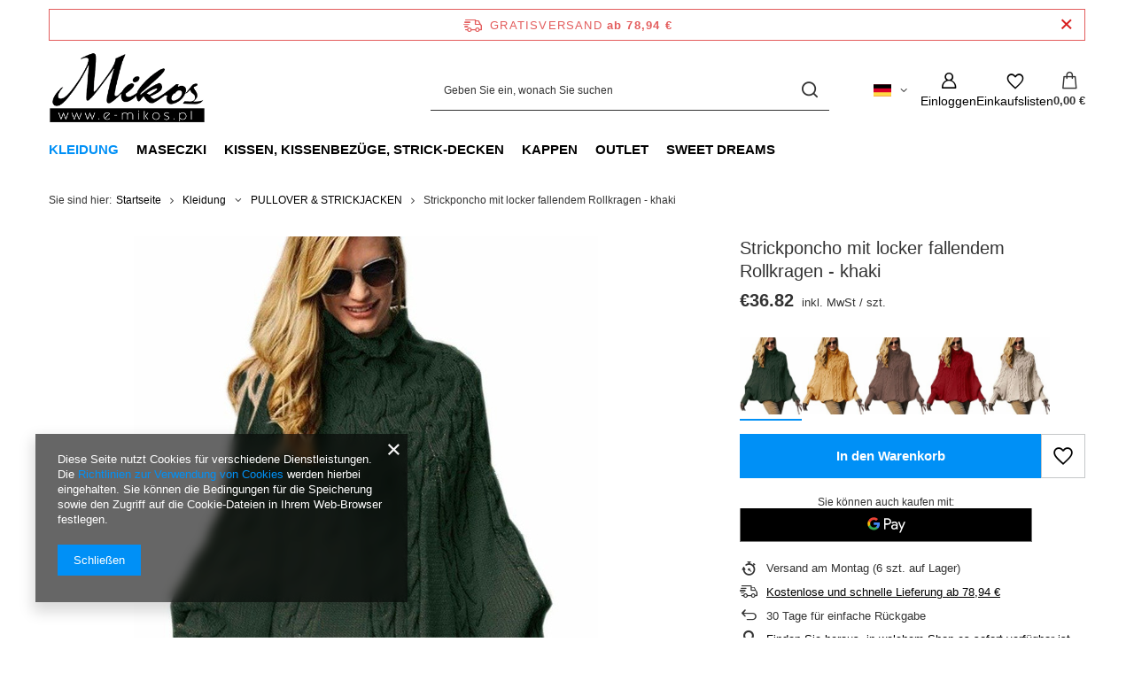

--- FILE ---
content_type: text/html; charset=utf-8
request_url: https://e-mikos.pl/product-ger-735-Strickponcho-mit-locker-fallendem-Rollkragen-khaki.html
body_size: 23599
content:
<!DOCTYPE html>
<html lang="de" class="--freeShipping --vat --gross " ><head><link rel="preload" as="image" fetchpriority="high" href="/hpeciai/fac063c209bfacca18817f8e01aad527/ger_pm_Strickponcho-mit-locker-fallendem-Rollkragen-khaki-735_1.jpg"><meta name="viewport" content="initial-scale = 1.0, maximum-scale = 5.0, width=device-width, viewport-fit=cover"><meta http-equiv="Content-Type" content="text/html; charset=utf-8"><meta http-equiv="X-UA-Compatible" content="IE=edge"><title>Mikos Eleganter Damen Poncho Rollkragenpullover Damen Pullover Strickponcho Cape Zopfstickmuster Warm Herbst Pullover</title><meta name="keywords" content="Damen poncho langarm oversize strickpullover beige damen strickponcho strick rollkragenponcho mit rollkragen Damen poncho schwarz herbst winter frühjahr Sweater Top braun damen poncho mit ärmeln cape winter umhang rot damen poncho strick sexy"><meta name="description" content=""><link rel="icon" href="/gfx/ger/favicon.ico"><meta name="theme-color" content="#0090f6"><meta name="msapplication-navbutton-color" content="#0090f6"><meta name="apple-mobile-web-app-status-bar-style" content="#0090f6"><link rel="stylesheet" type="text/css" href="/gfx/ger/projector_style.css.gzip?r=1765442856"><style>
							#photos_slider[data-skeleton] .photos__link:before {
								padding-top: calc(min((650/524 * 100%), 650px));
							}
							@media (min-width: 979px) {.photos__slider[data-skeleton] .photos__figure:not(.--nav):first-child .photos__link {
								max-height: 650px;
							}}
						</style><script>var app_shop={urls:{prefix:'data="/gfx/'.replace('data="', '')+'ger/',graphql:'/graphql/v1/'},vars:{meta:{viewportContent:'initial-scale = 1.0, maximum-scale = 5.0, width=device-width, viewport-fit=cover'},priceType:'gross',priceTypeVat:true,productDeliveryTimeAndAvailabilityWithBasket:false,geoipCountryCode:'US',fairShopLogo: { enabled: false, image: '/gfx/standards/safe_light.svg'},currency:{id:'EUR',symbol:'€',country:'eu',format:'###,##0.00',beforeValue:false,space:true,decimalSeparator:',',groupingSeparator:' '},language:{id:'ger',symbol:'de',name:'German'},omnibus:{enabled:true,rebateCodeActivate:false,hidePercentageDiscounts:false,},},txt:{priceTypeText:' inkl. MwSt',},fn:{},fnrun:{},files:[],graphql:{}};const getCookieByName=(name)=>{const value=`; ${document.cookie}`;const parts = value.split(`; ${name}=`);if(parts.length === 2) return parts.pop().split(';').shift();return false;};if(getCookieByName('freeeshipping_clicked')){document.documentElement.classList.remove('--freeShipping');}if(getCookieByName('rabateCode_clicked')){document.documentElement.classList.remove('--rabateCode');}function hideClosedBars(){const closedBarsArray=JSON.parse(localStorage.getItem('closedBars'))||[];if(closedBarsArray.length){const styleElement=document.createElement('style');styleElement.textContent=`${closedBarsArray.map((el)=>`#${el}`).join(',')}{display:none !important;}`;document.head.appendChild(styleElement);}}hideClosedBars();</script><meta name="robots" content="index,follow"><meta name="rating" content="general"><meta name="Author" content="Mikos based on IdoSell - the best online selling solutions for your e-store (www.idosell.com/shop).">
<!-- Begin LoginOptions html -->

<style>
#client_new_social .service_item[data-name="service_Apple"]:before, 
#cookie_login_social_more .service_item[data-name="service_Apple"]:before,
.oscop_contact .oscop_login__service[data-service="Apple"]:before {
    display: block;
    height: 2.6rem;
    content: url('/gfx/standards/apple.svg?r=1743165583');
}
.oscop_contact .oscop_login__service[data-service="Apple"]:before {
    height: auto;
    transform: scale(0.8);
}
#client_new_social .service_item[data-name="service_Apple"]:has(img.service_icon):before,
#cookie_login_social_more .service_item[data-name="service_Apple"]:has(img.service_icon):before,
.oscop_contact .oscop_login__service[data-service="Apple"]:has(img.service_icon):before {
    display: none;
}
</style>

<!-- End LoginOptions html -->

<!-- Open Graph -->
<meta property="og:type" content="website"><meta property="og:url" content="https://e-mikos.pl/product-ger-735-Strickponcho-mit-locker-fallendem-Rollkragen-khaki.html
"><meta property="og:title" content="Strickponcho mit locker fallendem Rollkragen - khaki"><meta property="og:site_name" content="Mikos"><meta property="og:locale" content="de_DE"><meta property="og:locale:alternate" content="pl_PL"><meta property="og:image" content="https://e-mikos.pl/hpeciai/28133f26093f0f34392a9bc20e453c3d/ger_pl_Strickponcho-mit-locker-fallendem-Rollkragen-khaki-735_1.jpg"><meta property="og:image:width" content="524"><meta property="og:image:height" content="650"><link rel="manifest" href="https://e-mikos.pl/data/include/pwa/1/manifest.json?t=3"><meta name="apple-mobile-web-app-capable" content="yes"><meta name="apple-mobile-web-app-status-bar-style" content="black"><meta name="apple-mobile-web-app-title" content="e-mikos.pl"><link rel="apple-touch-icon" href="/data/include/pwa/1/icon-128.png"><link rel="apple-touch-startup-image" href="/data/include/pwa/1/logo-512.png" /><meta name="msapplication-TileImage" content="/data/include/pwa/1/icon-144.png"><meta name="msapplication-TileColor" content="#2F3BA2"><meta name="msapplication-starturl" content="/"><script type="application/javascript">var _adblock = true;</script><script async src="/data/include/advertising.js"></script><script type="application/javascript">var statusPWA = {
                online: {
                    txt: "Mit dem Internet verbunden",
                    bg: "#5fa341"
                },
                offline: {
                    txt: "Keine Internetverbindung verfügbar",
                    bg: "#eb5467"
                }
            }</script><script async type="application/javascript" src="/ajax/js/pwa_online_bar.js?v=1&r=6"></script><script >
window.dataLayer = window.dataLayer || [];
window.gtag = function gtag() {
dataLayer.push(arguments);
}
gtag('consent', 'default', {
'ad_storage': 'denied',
'analytics_storage': 'denied',
'ad_personalization': 'denied',
'ad_user_data': 'denied',
'wait_for_update': 500
});

gtag('set', 'ads_data_redaction', true);
</script><script  class='google_consent_mode_update'>
gtag('consent', 'update', {
'ad_storage': 'granted',
'analytics_storage': 'granted',
'ad_personalization': 'granted',
'ad_user_data': 'granted'
});
</script>
<!-- End Open Graph -->

<link rel="canonical" href="https://e-mikos.pl/product-ger-735-Strickponcho-mit-locker-fallendem-Rollkragen-khaki.html" />
<link rel="alternate" hreflang="pl" href="https://e-mikos.pl/product-pol-735-Mikos-sweter-poncho-z-waskimi-rekawami-641-khaki.html" />
<link rel="alternate" hreflang="de" href="https://e-mikos.pl/product-ger-735-Strickponcho-mit-locker-fallendem-Rollkragen-khaki.html" />
                <!-- Global site tag (gtag.js) -->
                <script  async src="https://www.googletagmanager.com/gtag/js?id=G-PY47HL03HP"></script>
                <script >
                    window.dataLayer = window.dataLayer || [];
                    window.gtag = function gtag(){dataLayer.push(arguments);}
                    gtag('js', new Date());
                    
                    gtag('config', 'G-PY47HL03HP');

                </script>
                
<!-- Begin additional html or js -->


<!--1|1|1-->
<style type="text/css">
#ck_dsclr {background: #fff !important; border: 0 !important; border-top: 1px solid #f0f0f0 !important; opacity: 1 !important;    padding: 10px 0 20px;}
#ck_dsclr_sub > div {vertical-align: middle;}
#ck_dsclr_sub a {color: #ec1f27 !important;}
#ckdsclmrshtdwn {background: #ec1f27 !important; color: #fff; padding: 7px 13px !important; border-radius: 15px;  letter-spacing: 0.05em;  font-weight: bold;  font-size: 12px;}
</style>
<!--4|1|4-->



<!-- Global site tag (gtag.js) - Google Ads: 788254431 -->
<script async src="https://www.googletagmanager.com/gtag/js?id=AW-788254431"></script>
<script>
  window.dataLayer = window.dataLayer || [];
  function gtag(){dataLayer.push(arguments);}
  gtag('js', new Date());

  gtag('config', 'AW-788254431');
</script>



<!-- End additional html or js -->
                <script>
                if (window.ApplePaySession && window.ApplePaySession.canMakePayments()) {
                    var applePayAvailabilityExpires = new Date();
                    applePayAvailabilityExpires.setTime(applePayAvailabilityExpires.getTime() + 2592000000); //30 days
                    document.cookie = 'applePayAvailability=yes; expires=' + applePayAvailabilityExpires.toUTCString() + '; path=/;secure;'
                    var scriptAppleJs = document.createElement('script');
                    scriptAppleJs.src = "/ajax/js/apple.js?v=3";
                    if (document.readyState === "interactive" || document.readyState === "complete") {
                          document.body.append(scriptAppleJs);
                    } else {
                        document.addEventListener("DOMContentLoaded", () => {
                            document.body.append(scriptAppleJs);
                        });  
                    }
                } else {
                    document.cookie = 'applePayAvailability=no; path=/;secure;'
                }
                </script>
                                <script>
                var listenerFn = function(event) {
                    if (event.origin !== "https://payment.idosell.com")
                        return;
                    
                    var isString = (typeof event.data === 'string' || event.data instanceof String);
                    if (!isString) return;
                    try {
                        var eventData = JSON.parse(event.data);
                    } catch (e) {
                        return;
                    }
                    if (!eventData) { return; }                                            
                    if (eventData.isError) { return; }
                    if (eventData.action != 'isReadyToPay') {return; }
                    
                    if (eventData.result.result && eventData.result.paymentMethodPresent) {
                        var googlePayAvailabilityExpires = new Date();
                        googlePayAvailabilityExpires.setTime(googlePayAvailabilityExpires.getTime() + 2592000000); //30 days
                        document.cookie = 'googlePayAvailability=yes; expires=' + googlePayAvailabilityExpires.toUTCString() + '; path=/;secure;'
                    } else {
                        document.cookie = 'googlePayAvailability=no; path=/;secure;'
                    }                                            
                }     
                if (!window.isAdded)
                {                                        
                    if (window.oldListener != null) {
                         window.removeEventListener('message', window.oldListener);
                    }                        
                    window.addEventListener('message', listenerFn);
                    window.oldListener = listenerFn;                                      
                       
                    const iframe = document.createElement('iframe');
                    iframe.src = "https://payment.idosell.com/assets/html/checkGooglePayAvailability.html?origin=https%3A%2F%2Fe-mikos.pl";
                    iframe.style.display = 'none';                                            

                    if (document.readyState === "interactive" || document.readyState === "complete") {
                          if (!window.isAdded) {
                              window.isAdded = true;
                              document.body.append(iframe);
                          }
                    } else {
                        document.addEventListener("DOMContentLoaded", () => {
                            if (!window.isAdded) {
                              window.isAdded = true;
                              document.body.append(iframe);
                          }
                        });  
                    }  
                }
                </script>
                <script>let paypalDate = new Date();
                    paypalDate.setTime(paypalDate.getTime() + 86400000);
                    document.cookie = 'payPalAvailability_EUR=-1; expires=' + paypalDate.getTime() + '; path=/; secure';
                </script><script src="/data/gzipFile/expressCheckout.js.gz"></script></head><body><div id="container" class="projector_page container max-width-1200"><header class=" commercial_banner"><script class="ajaxLoad">app_shop.vars.vat_registered="true";app_shop.vars.currency_format="###,##0.00";app_shop.vars.currency_before_value=false;app_shop.vars.currency_space=true;app_shop.vars.symbol="€";app_shop.vars.id="EUR";app_shop.vars.baseurl="http://e-mikos.pl/";app_shop.vars.sslurl="https://e-mikos.pl/";app_shop.vars.curr_url="%2Fproduct-ger-735-Strickponcho-mit-locker-fallendem-Rollkragen-khaki.html";var currency_decimal_separator=',';var currency_grouping_separator=' ';app_shop.vars.blacklist_extension=["exe","com","swf","js","php"];app_shop.vars.blacklist_mime=["application/javascript","application/octet-stream","message/http","text/javascript","application/x-deb","application/x-javascript","application/x-shockwave-flash","application/x-msdownload"];app_shop.urls.contact="/contact-ger.html";</script><div id="viewType" style="display:none"></div><div id="menu_skip" class="menu_skip"><a href="#layout" class="btn --outline --medium menu_skip__link --layout">Zum Seiteninhalt springen</a><a href="#menu_categories" class="btn --outline --medium menu_skip__link --menu">Zur Kategorie gehen</a></div><div id="freeShipping" class="freeShipping"><span class="freeShipping__info">Gratisversand</span><strong class="freeShipping__val">
				ab 
				78,94 €</strong><a href="" class="freeShipping__close" aria-label="Schließen der Informationsleiste"></a></div><div id="logo" class="d-flex align-items-center"><a href="http://e-mikos.de/" target="_self" aria-label="Logo einkaufen"><img src="/data/gfx/mask/ger/logo_1_big.png" alt="" width="300" height="169"></a></div><form action="https://e-mikos.pl/search.php" method="get" id="menu_search" class="menu_search"><a href="#showSearchForm" class="menu_search__mobile" aria-label="Suchen"></a><div class="menu_search__block"><div class="menu_search__item --input"><input class="menu_search__input" type="text" name="text" autocomplete="off" placeholder="Geben Sie ein, wonach Sie suchen" aria-label="Geben Sie ein, wonach Sie suchen"><button class="menu_search__submit" type="submit" aria-label="Suchen"></button></div><div class="menu_search__item --results search_result"></div></div></form><div id="menu_top" class="menu_top"><div id="menu_settings" class="align-items-center justify-content-center justify-content-lg-end"><div class="open_trigger hover__wrapper --hover_touch" tabindex="0" aria-label="Ändern Sie Sprache, Währung, Lieferland"><span class="d-none d-md-inline-block flag flag_ger"></span><i class="icon-angle-down d-none d-md-inline-block"></i><form class="hover__element --right" action="https://e-mikos.pl/settings.php" method="post"><ul><li><div class="form-group"><span class="menu_settings_lang_label">Sprache</span><div class="radio"><label><input type="radio" name="lang" value="pol"><span class="flag flag_pol"></span><span>pl</span></label></div><div class="radio"><label><input type="radio" name="lang" checked value="ger"><span class="flag flag_ger"></span><span>de</span></label></div></div></li><li><div class="form-group"><span for="menu_settings_curr">Währung</span><div class="select-after"><select class="form-control" name="curr" id="menu_settings_curr" aria-label="Währung"><option value="PLN">zł (1 € = 3.8zł)
																</option><option value="EUR" selected>€</option></select></div></div><div class="form-group"><span for="menu_settings_country">Lieferland</span><div class="select-after"><select class="form-control" name="country" id="menu_settings_country" aria-label="Lieferland"><option value="1143020002">Afghanistan</option><option value="1143020048">Ägypten</option><option value="1143020001">Albanien</option><option value="1143020004">Algerien</option><option value="1143020005">Andorra</option><option value="1143020006">Angola</option><option value="1143020009">Antigua und Barbuda</option><option value="1143020073">Äquatorialguinea</option><option value="1143020012">Argentinien</option><option value="1143020013">Armenien</option><option value="1143020014">Aruba</option><option value="1143020017">Aserbaidschan</option><option value="1170044702">Äthiopien</option><option value="1143020015">Australien</option><option value="1143020018">Bahamas</option><option value="1143020019">Bahrein</option><option value="1143020020">Bangladesch</option><option value="1143020021">Barbados</option><option value="1143020022">Belgien</option><option value="1143020023">Belize</option><option value="1143020024">Benin</option><option value="1143020025">Bermudas</option><option value="1143020026">Bhutan</option><option value="1143020028">Bolivien</option><option value="1143020029">Bosnien und Herzegowina</option><option value="1143020030">Botswana</option><option value="1143020031">Brasilien</option><option value="1143020032">Brunei</option><option value="1143020033">Bulgarien</option><option value="1143020034">Burkina Faso</option><option value="1143020035">Burundi</option><option value="1143020036">Chile</option><option value="1143020037">China</option><option value="1143020107">Costa Rica</option><option value="1143020042">Dänemark</option><option value="1143020143">Deutschland</option><option value="1143020043">Dominica</option><option value="1143020044">Dominikanische Republik</option><option value="1143020047">Dschibuti</option><option value="1143020049">Ecuador</option><option value="1143020221">Elfenbeinküste</option><option value="1143020175">El Salvador</option><option value="1143020050">Eritrea</option><option value="1143020051">Estland</option><option value="1143020055">Fidschi</option><option value="1143020056">Finnland</option><option value="1143020057">Frankreich</option><option value="1143020068">Französisch-Guayana</option><option value="1143020161">Französisch-Polynesien</option><option value="1143020058">Gabun</option><option value="1143020059">Gambia</option><option value="1143020065">Georgia</option><option value="1143020060">Ghana</option><option value="1143020061">Gibraltar</option><option value="1143020063">Grenada</option><option value="1143020062">Griechenland</option><option value="1143020064">Grönland</option><option value="1143020069">Guadeloupe</option><option value="1143020070">Guatemala</option><option value="1143020067">Guayana</option><option value="1143020071">Guinea</option><option value="1143020072">Guinea-Bissau</option><option value="1143020074">Haiti</option><option value="1143020077">Honduras</option><option value="1143020078">Hongkong</option><option value="1143020079">Indien</option><option value="1143020080">Indonesien</option><option value="1143020081">Irak</option><option value="1143020082">Iran</option><option value="1143020083">Irland</option><option value="1143020084">Island</option><option value="1143020085">Israel</option><option value="1143020220">Italien</option><option value="1143020086">Jamaika</option><option value="1143020087">Japan</option><option value="1143020088">Jemen</option><option value="1143020090">Jordan</option><option value="1143020093">Kambodscha</option><option value="1143020094">Kamerun</option><option value="1143020095">Kanada</option><option value="1143020167">Kap Verde</option><option value="1143020097">Kasachstan</option><option value="1143020096">Katar</option><option value="1143020098">Kenia</option><option value="1143020099">Kirgisistan</option><option value="1143020101">Kolumbien</option><option value="1143020103">Kongo (Demokratische Republik Kongo)</option><option value="1143020104">Kongo (Republik Kongo)</option><option value="1170044705">Kosovo</option><option value="1143020038">Kroatien</option><option value="1143020108">Kuba</option><option value="1143020109">Kuwait</option><option value="1143020110">Laos</option><option value="1143020111">Lesotho</option><option value="1143020118">Lettland</option><option value="1143020112">Libanon</option><option value="1143020114">Libyen</option><option value="1143020115">Liechtenstein</option><option value="1143020116">Litauen</option><option value="1143020113">Livree</option><option value="1143020117">Luksembourg</option><option value="1143020120">Madagaskar</option><option value="1143020122">Malawi</option><option value="1143020123">Malaysia</option><option value="1143020124">Malediven</option><option value="1143020125">Mali</option><option value="1143020126">Malta</option><option value="1143020129">Marokko</option><option value="1143020130">Martinique</option><option value="1143020131">Mauretania</option><option value="1143020132">Mauritius</option><option value="1143020119">Mazedonien</option><option value="1143020133">Mexiko</option><option value="1143020134">Moldawien</option><option value="1143020135">Monaco</option><option value="1143020136">Mongolei</option><option value="1170044701">Montenegro</option><option value="1143020138">Mosambik</option><option value="1143020139">Myanmar</option><option value="1143020140">Namibia</option><option value="1143020142">Nepal</option><option value="1143020151">Neuseeland</option><option value="1143020146">Nicaragua</option><option value="1143020076">Niederlande</option><option value="1143020010">Niederländische Antillen</option><option value="1143020144">Niger</option><option value="1143020145">Nigeria</option><option value="1143020149">Norwegen</option><option value="1143020152">Oman</option><option value="1143020016">Österreich</option><option value="1143020153">Pakistan</option><option value="1143020156">Panama</option><option value="1143020157">Papua-Neuguinea</option><option value="1143020158">Paraguay</option><option value="1143020159">Peru</option><option value="1143020054">Philippinen</option><option selected value="1143020003">Polen</option><option value="1143020163">Portugal</option><option value="1143020162">Puerto Rico</option><option value="1143020166">Republik Zentralafrika</option><option value="1143020169">Rumänien</option><option value="1143020168">Russland</option><option value="1143020170">Rwanda</option><option value="1143020232">Sambia</option><option value="1143020177">San Marino</option><option value="1143020011">Saudi-Arabien</option><option value="1143020193">Schweden</option><option value="1143020192">Schweiz</option><option value="1143020178">Senegal</option><option value="1170044700">Serbien</option><option value="1143020179">Seychellen</option><option value="1143020180">Sierra Leone</option><option value="1143020233">Simbabwe</option><option value="1143020181">Singapur</option><option value="1143020182">Slowakei</option><option value="1143020183">Slowenien</option><option value="1143020184">Somalia</option><option value="1143020075">Spanien</option><option value="1143020185">Sri Lanka</option><option value="1143020165">Südafrika</option><option value="1143020188">Sudan</option><option value="1143020106">Südkorea</option><option value="1170044703">Südsudan</option><option value="1143020189">Surinam</option><option value="1143020191">Syrien</option><option value="1143020195">Tadschikistan</option><option value="1143020197">Taiwan</option><option value="1143020198">Tansania</option><option value="1143020196">Thailand</option><option value="1143020200">Togo</option><option value="1143020202">Tonga</option><option value="1143020203">Trinidad und Tobago</option><option value="1143020039">Tschad</option><option value="1143020041">Tschechische Republik</option><option value="1143020204">Tunesien</option><option value="1143020205">Türkei</option><option value="1143020206">Turkmenistan</option><option value="1143020209">Uganda</option><option value="1143020210">Ukraine</option><option value="1143020217">Ungarn</option><option value="1143020211">Uruguay</option><option value="1143020186">USA</option><option value="1143020212">Usbekistan</option><option value="1143020215">Vatikan</option><option value="1143020216">Venezuela</option><option value="1143020234">Vereinigte Arabische Emirate</option><option value="1143020219">Vietnam</option><option value="1143020027">Weißrussland</option><option value="1143020040">Zypern</option></select></div></div></li><li class="buttons"><button class="btn --solid --large" type="submit">
									Änderungen übernehmen
								</button></li></ul></form></div></div><div class="account_links"><a class="account_links__item" href="https://e-mikos.pl/login.php" aria-label="Einloggen"><span class="account_links__text --logged-out">Einloggen</span></a></div><div class="shopping_list_top hover__wrapper" data-empty="true"><a href="https://e-mikos.pl/de/shoppinglist/" class="wishlist_link slt_link --empty" aria-label="Einkaufslisten"><span class="slt_link__text">Einkaufslisten</span></a><div class="slt_lists hover__element"><ul class="slt_lists__nav"><li class="slt_lists__nav_item" data-list_skeleton="true" data-list_id="true" data-shared="true"><a href="#" class="slt_lists__nav_link" data-list_href="true"><span class="slt_lists__nav_name" data-list_name="true"></span><span class="slt_lists__count" data-list_count="true">0</span></a></li><li class="slt_lists__nav_item --empty"><a class="slt_lists__nav_link --empty" href="https://e-mikos.pl/de/shoppinglist/"><span class="slt_lists__nav_name" data-list_name="true">Einkaufsliste</span><span class="slt_lists__count" data-list_count="true">0</span></a></li></ul></div></div><div id="menu_basket" class="top_basket hover__wrapper --skeleton --mobile_hide"><a class="top_basket__sub" title="Zum Warenkorb" href="/basketedit.php" aria-label="Gesamtwert: 0,00 €"><span class="badge badge-info"></span><strong class="top_basket__price">0,00 €</strong></a><div class="top_basket__express_checkout_container"><express-checkout type="basket"></express-checkout></div><script>
        app_shop.vars.cache_html = true;
      </script><div class="top_basket__details hover__element --skeleton"><div class="top_basket__skeleton --name"></div><div class="top_basket__skeleton --product"></div><div class="top_basket__skeleton --product"></div><div class="top_basket__skeleton --product --last"></div><div class="top_basket__skeleton --sep"></div><div class="top_basket__skeleton --summary"></div></div></div><template id="top_basket_product"><div class="top_basket__product"><a class="top_basket__img" title=""><picture><source type="image/webp" srcset=""></source><img src="" alt=""></picture></a><a class="top_basket__link" title=""></a><div class="top_basket__prices"><span class="top_basket__price"></span><span class="top_basket__unit"></span><span class="top_basket__vat"></span></div></div></template><template id="top_basket_summary"><div class="top_basket__summary_shipping_free"><span class="top_basket__summary_label --freeshipping_limit">Es fehlt die kostenlose Lieferung <span class="top_basket__summary_value"></span></span><span class="progress_bar"><span class="progress_bar__value"></span></span></div><div class="top_basket__summary_item --worth"><span class="top_basket__summary_label">Bestellwert:</span><b class="top_basket__summary_value"></b></div><div class="top_basket__summary_item --shipping"><span class="top_basket__summary_label">Versand ab:</span><b class="top_basket__summary_value"></b></div><div class="top_basket__buttons"><a class="btn --solid --large" data-ec-class="btn --outline --large" title="Zum Warenkorb" href="/basketedit.php">
        Zum Warenkorb
      </a><div id="top_basket__express_checkout_placeholder"></div></div></template><template id="top_basket_details"><div class="top_basket__details hover__element"><div class="top_basket__details_sub"><div class="headline"><span class="headline__name">Ihr Warenkorb (<span class="top_basket__count"></span>)</span></div><div class="top_basket__products"></div><div class="top_basket__summary"></div></div></div></template></div><nav id="menu_categories" class="wide" aria-label="Hauptkategorien"><button type="button" class="navbar-toggler" aria-label="Menü"><i class="icon-reorder"></i></button><div class="navbar-collapse" id="menu_navbar"><ul class="navbar-nav mx-md-n2"><li class="nav-item nav-open"><span class="nav-link-wrapper"><a  href="/ger_m_Kleidung-199.html" target="_self" title="Kleidung" class="nav-link --l1 active" >Kleidung</a><button class="nav-link-expand" type="button" aria-label="Kleidung, Menü"></button></span><ul class="navbar-subnav"><li class="nav-header"><a href="#backLink" class="nav-header__backLink"><i class="icon-angle-left"></i></a><a  href="/ger_m_Kleidung-199.html" target="_self" title="Kleidung" class="nav-link --l1 active" >Kleidung</a></li><li class="nav-item empty"><a  href="/ger_m_Kleidung_Hosen-172.html" target="_self" title="Hosen" class="nav-link --l2" >Hosen</a></li><li class="nav-item empty"><a  href="/ger_m_Kleidung_Rocke-174.html" target="_self" title="Röcke" class="nav-link --l2" >Röcke</a></li><li class="nav-item empty"><a  href="/ger_m_Kleidung_Blusen-161.html" target="_self" title="Blusen" class="nav-link --l2" >Blusen</a></li><li class="nav-item empty"><a  href="/ger_m_Kleidung_Kleider-159.html" target="_self" title="Kleider" class="nav-link --l2" >Kleider</a></li><li class="nav-item nav-open empty"><a  href="/ger_m_Kleidung_PULLOVER-STRICKJACKEN-158.html" target="_self" title="PULLOVER &amp;amp; STRICKJACKEN" class="nav-link --l2 active" >PULLOVER &amp; STRICKJACKEN</a></li><li class="nav-item empty"><a  href="/ger_m_Kleidung_Strickmantel-westen-160.html" target="_self" title="Strickmäntel &amp;amp; -westen" class="nav-link --l2" >Strickmäntel &amp; -westen</a></li><li class="nav-item empty"><a  href="/ger_m_Kleidung_bluzy-285.html" target="_self" title="bluzy" class="nav-link --l2" >bluzy</a></li><li class="nav-item empty"><a  href="/ger_m_Kleidung_Kombinezony-287.html" target="_self" title="Kombinezony" class="nav-link --l2" >Kombinezony</a></li><li class="nav-item empty"><a  href="/ger_m_Kleidung_Komplety-288.html" target="_self" title="Komplety" class="nav-link --l2" >Komplety</a></li></ul></li><li class="nav-item"><span class="nav-link-wrapper"><a  href="/ger_m_Maseczki-282.html" target="_self" title="Maseczki" class="nav-link --l1" >Maseczki</a></span></li><li class="nav-item"><span class="nav-link-wrapper"><a  href="/ger_m_Kissen-Kissenbezuge-Strick-Decken-177.html" target="_self" title="Kissen, Kissenbezüge, Strick-Decken" class="nav-link --l1" >Kissen, Kissenbezüge, Strick-Decken</a><button class="nav-link-expand" type="button" aria-label="Kissen, Kissenbezüge, Strick-Decken, Menü"></button></span><ul class="navbar-subnav"><li class="nav-header"><a href="#backLink" class="nav-header__backLink"><i class="icon-angle-left"></i></a><a  href="/ger_m_Kissen-Kissenbezuge-Strick-Decken-177.html" target="_self" title="Kissen, Kissenbezüge, Strick-Decken" class="nav-link --l1" >Kissen, Kissenbezüge, Strick-Decken</a></li><li class="nav-item empty"><a  href="/ger_m_Kissen-Kissenbezuge-Strick-Decken_Kisesenbezuge-182.html" target="_self" title="Kisesenbezüge" class="nav-link --l2" >Kisesenbezüge</a></li></ul></li><li class="nav-item"><span class="nav-link-wrapper"><a  href="/ger_m_Kappen-178.html" target="_self" title="Kappen" class="nav-link --l1" >Kappen</a></span></li><li class="nav-item"><span class="nav-link-wrapper"><a  href="/ger_m_Outlet-157.html" target="_self" title="Outlet" class="nav-link --l1" >Outlet</a></span></li><li class="nav-item"><span class="nav-link-wrapper"><a  href="/ger_m_Sweet-Dreams-197.html" target="_self" title="Sweet  Dreams" class="nav-link --l1" >Sweet  Dreams</a><button class="nav-link-expand" type="button" aria-label="Sweet  Dreams, Menü"></button></span><ul class="navbar-subnav"><li class="nav-header"><a href="#backLink" class="nav-header__backLink"><i class="icon-angle-left"></i></a><a  href="/ger_m_Sweet-Dreams-197.html" target="_self" title="Sweet  Dreams" class="nav-link --l1" >Sweet  Dreams</a></li><li class="nav-item empty"><a  href="/ger_m_Sweet-Dreams_kocyki-263.html" target="_self" title="kocyki" class="nav-link --l2" >kocyki</a></li><li class="nav-item empty"><a  href="/ger_m_Sweet-Dreams_pieluszki-bambusowe-264.html" target="_self" title="pieluszki bambusowe" class="nav-link --l2" >pieluszki bambusowe</a></li><li class="nav-item empty"><a  href="/ger_m_Sweet-Dreams_akcesoria-265.html" target="_self" title="akcesoria" class="nav-link --l2" >akcesoria</a></li><li class="nav-item empty"><a  href="/ger_m_Sweet-Dreams_beciki-rozki-266.html" target="_self" title="beciki rożki" class="nav-link --l2" >beciki rożki</a></li></ul></li></ul></div></nav><div id="breadcrumbs" class="breadcrumbs"><div class="back_button"><button id="back_button"></button></div><nav class="list_wrapper" aria-label="Brotkrumen-Navigation"><ol><li><span>Sie sind hier:  </span></li><li class="bc-main"><span><a href="/">Startseite</a></span></li><li class="category bc-item-1 --more"><a class="category" href="/ger_m_Kleidung-199.html">Kleidung</a><ul class="breadcrumbs__sub"><li class="breadcrumbs__item"><a class="breadcrumbs__link --link" href="/ger_m_Kleidung_Hosen-172.html">Hosen</a></li><li class="breadcrumbs__item"><a class="breadcrumbs__link --link" href="/ger_m_Kleidung_Rocke-174.html">Röcke</a></li><li class="breadcrumbs__item"><a class="breadcrumbs__link --link" href="/ger_m_Kleidung_Blusen-161.html">Blusen</a></li><li class="breadcrumbs__item"><a class="breadcrumbs__link --link" href="/ger_m_Kleidung_Kleider-159.html">Kleider</a></li><li class="breadcrumbs__item"><a class="breadcrumbs__link --link" href="/ger_m_Kleidung_PULLOVER-STRICKJACKEN-158.html">PULLOVER &amp; STRICKJACKEN</a></li><li class="breadcrumbs__item"><a class="breadcrumbs__link --link" href="/ger_m_Kleidung_Strickmantel-westen-160.html">Strickmäntel &amp; -westen</a></li><li class="breadcrumbs__item"><a class="breadcrumbs__link --link" href="/ger_m_Kleidung_bluzy-285.html">bluzy</a></li><li class="breadcrumbs__item"><a class="breadcrumbs__link --link" href="/ger_m_Kleidung_Kombinezony-287.html">Kombinezony</a></li><li class="breadcrumbs__item"><a class="breadcrumbs__link --link" href="/ger_m_Kleidung_Komplety-288.html">Komplety</a></li></ul></li><li class="category bc-item-2 bc-active" aria-current="page"><a class="category" href="/ger_m_Kleidung_PULLOVER-STRICKJACKEN-158.html">PULLOVER & STRICKJACKEN</a></li><li class="bc-active bc-product-name" aria-current="page"><span>Strickponcho mit locker fallendem Rollkragen - khaki</span></li></ol></nav></div></header><div id="layout" class="row clearfix"><aside class="col-3"><section class="shopping_list_menu"><div class="shopping_list_menu__block --lists slm_lists" data-empty="true"><a href="#showShoppingLists" class="slm_lists__label">Einkaufslisten</a><ul class="slm_lists__nav"><li class="slm_lists__nav_item" data-list_skeleton="true" data-list_id="true" data-shared="true"><a href="#" class="slm_lists__nav_link" data-list_href="true"><span class="slm_lists__nav_name" data-list_name="true"></span><span class="slm_lists__count" data-list_count="true">0</span></a></li><li class="slm_lists__nav_header"><a href="#hidehoppingLists" class="slm_lists__label"><span class="sr-only">Zurück</span>Einkaufslisten</a></li><li class="slm_lists__nav_item --empty"><a class="slm_lists__nav_link --empty" href="https://e-mikos.pl/de/shoppinglist/"><span class="slm_lists__nav_name" data-list_name="true">Einkaufsliste</span><span class="sr-only">Anzahl der Produkte: </span><span class="slm_lists__count" data-list_count="true">0</span></a></li></ul><a href="#manage" class="slm_lists__manage d-none align-items-center d-md-flex">Verwalten Sie Ihre Listen</a></div><div class="shopping_list_menu__block --bought slm_bought"><a class="slm_bought__link d-flex" href="https://e-mikos.pl/products-bought.php">
				Liste der gekauften Waren
			</a></div><div class="shopping_list_menu__block --info slm_info"><strong class="slm_info__label d-block mb-3">Wie funktioniert eine Einkaufsliste?</strong><ul class="slm_info__list"><li class="slm_info__list_item d-flex mb-3">
					Einmal eingeloggt, können Sie beliebig viele Produkte auf Ihre Einkaufsliste setzen und unbegrenzt speichern.
				</li><li class="slm_info__list_item d-flex mb-3">
					Wenn Sie ein Produkt zu Ihrer Einkaufsliste hinzufügen, bedeutet dies nicht automatisch, dass Sie es reserviert haben.
				</li><li class="slm_info__list_item d-flex mb-3">
					Für nicht eingeloggte Kunden wird die Einkaufsliste gespeichert, bis die Sitzung abläuft (ca. 24h).
				</li></ul></div></section><div id="mobileCategories" class="mobileCategories"><div class="mobileCategories__item --menu"><button type="button" class="mobileCategories__link --active" data-ids="#menu_search,.shopping_list_menu,#menu_search,#menu_navbar,#menu_navbar3, #menu_blog">
                            Menü
                        </button></div><div class="mobileCategories__item --account"><button type="button" class="mobileCategories__link" data-ids="#menu_contact,#login_menu_block">
                            Konto
                        </button></div><div class="mobileCategories__item --settings"><button type="button" class="mobileCategories__link" data-ids="#menu_settings">
                                Einstellungen
                            </button></div></div><div class="setMobileGrid" data-item="#menu_navbar"></div><div class="setMobileGrid" data-item="#menu_navbar3" data-ismenu1="true"></div><div class="setMobileGrid" data-item="#menu_blog"></div><div class="login_menu_block d-lg-none" id="login_menu_block"><a class="sign_in_link" href="/login.php" title=""><i class="icon-user"></i><span>Einloggen</span></a><a class="registration_link" href="https://e-mikos.pl/client-new.php?register"><i class="icon-lock"></i><span>Registrieren</span></a><a class="order_status_link" href="/order-open.php" title=""><i class="icon-globe"></i><span>Bestellstatus prüfen</span></a></div><div class="setMobileGrid" data-item="#menu_contact"></div><div class="setMobileGrid" data-item="#menu_settings"></div></aside><main id="content" class="col-12"><div id="menu_compare_product" class="compare mb-2 pt-sm-3 pb-sm-3 mb-sm-3" style="display: none;"><div class="compare__label d-none d-sm-block">Hinzu vergleichen</div><div class="compare__sub" tabindex="-1"></div><div class="compare__buttons"><a class="compare__button btn --solid --secondary" href="https://e-mikos.pl/product-compare.php" title="Vergleichen Sie alle Produkte" target="_blank"><span>Produkte vergleichen </span><span class="d-sm-none">(0)</span></a><a class="compare__button --remove btn d-none d-sm-block" href="https://e-mikos.pl/settings.php?comparers=remove&amp;product=###" title="Löschen Sie alle Produkte">
					Produkte entfernen
				</a></div><script>var cache_html = true;</script></div><section id="projector_photos" class="photos" data-thumbnails="false" data-thumbnails-count="auto" data-thumbnails-horizontal="false" data-thumbnails-arrows="false" data-thumbnails-slider="true" data-thumbnails-enable="true" data-slider-fade-effect="true" data-slider-enable="true" data-slider-freemode="false" data-slider-centered="false"><div id="photos_slider" class="photos__slider swiper" data-skeleton="true" data-photos-count="1"><div class="galleryNavigation --prev"><div class="swiper-button-prev --rounded"><i class="icon-angle-left"></i></div></div><div class="photos___slider_wrapper swiper-wrapper"><figure class="photos__figure swiper-slide " data-slide-index="0" tabindex="0"><img class="photos__photo" width="524" height="650" src="/hpeciai/fac063c209bfacca18817f8e01aad527/ger_pm_Strickponcho-mit-locker-fallendem-Rollkragen-khaki-735_1.jpg" data-img_high_res="/hpeciai/28133f26093f0f34392a9bc20e453c3d/ger_pl_Strickponcho-mit-locker-fallendem-Rollkragen-khaki-735_1.jpg" alt="Strickponcho mit locker fallendem Rollkragen - khaki"></figure></div><div class="galleryPagination"><div class="swiper-pagination"></div></div><div class="galleryNavigation"><div class="swiper-button-next --rounded"><i class="icon-angle-right"></i></div></div></div></section><template id="GalleryModalTemplate"><div class="gallery_modal__wrapper" id="galleryModal"><div class="gallery_modal__header"><div class="gallery_modal__counter"></div><div class="gallery_modal__name">Strickponcho mit locker fallendem Rollkragen - khaki</div></div><div class="gallery_modal__sliders photos --gallery-modal"></div><div class="galleryNavigation"><div class="swiper-button-prev --rounded"><i class="icon-angle-left"></i></div><div class="swiper-button-next --rounded"><i class="icon-angle-right"></i></div></div></div></template><section id="projector_productname" class="product_name"><div class="product_name__block --name mb-2"><h1 class="product_name__name m-0">Strickponcho mit locker fallendem Rollkragen - khaki</h1></div></section><script class="ajaxLoad">
	cena_raty = 36.82;
	client_login = 'false';
	
	client_points = '';
	points_used = '';
	shop_currency = '€';
	trust_level = '0';

	window.product_config = {
		// Czy produkt jest kolekcją
		isCollection: false,
		isBundleOrConfigurator: false,
		// Czy produkt zawiera rabat ilościowy
		hasMultiPackRebate: false,
		// Flaga czy produkt ma ustawione ceny per rozmiar
		hasPricesPerSize: false,
		// Flaga czy włączone są subskrypcje
		hasSubscriptionsEnabled: false,
		// Typ subskrypcji
		subscriptionType: false,
	};

	window.product_data = [{
		// ID produktu
		id: 735,
		// Typ produktu
		type: "product_item",
		selected: true,
		// Wybrany rozmiar
		selected_size_list: ["uniw"],
	
		// Punkty - produkt
		for_points: false,
	
		// Ilośc punktów
		points: false,
		// Ilość otrzymanych punktów za zakup
		pointsReceive: false,
		// Jednostki
		unit: {
			name: "szt.",
			plural: "szt.",
			singular: "szt.",
			precision: "0",
			sellBy: 1,
		},
		// Waluta
		currency: "€",
		// Domyślne ceny produktu
		base_price: {
			maxprice: "36.82",
			maxprice_formatted: "36,82 €",
			maxprice_net: "29.93",
			maxprice_net_formatted: "29,93 €",
			minprice: "36.82",
			minprice_formatted: "36,82 €",
			minprice_net: "29.93",
			minprice_net_formatted: "29,93 €",
			size_max_maxprice_net: "0.00",
			size_min_maxprice_net: "0.00",
			size_max_maxprice_net_formatted: "0,00 €",
			size_min_maxprice_net_formatted: "0,00 €",
			size_max_maxprice: "0.00",
			size_min_maxprice: "0.00",
			size_max_maxprice_formatted: "0,00 €",
			size_min_maxprice_formatted: "0,00 €",
			price_unit_sellby: "36.82",
			value: "36.82",
			price_formatted: "36,82 €",
			price_net: "29.93",
			price_net_formatted: "29,93 €",
			vat: "23",
			worth: "36.82",
			worth_net: "29.93",
			worth_formatted: "36,82 €",
			worth_net_formatted: "29,93 €",
			basket_enable: "y",
			special_offer: "false",
			rebate_code_active: "n",
			priceformula_error: "false",
			
		},
		// Zakresy ilości produktu
		order_quantity_range: {
			subscription_min_quantity: false,
			
		},
		// Rozmiary
		sizes: [
			{
				name: "uniwersalny",
				id: "uniw",
				product_id: 735,
				amount: 6,
				amount_mo: 0,
				amount_mw: 6,
				amount_mp: 0,
				selected: false,
				// Punkty - rozmiar
				for_points: false,
				phone_price: false,
				
				availability: {
					visible: true,
					description: "",
					description_tel: "",
					status: "enable",
					icon: "",
					icon_tel: "",
					delivery_days_undefined: false,
				},
				
				price: {
					price: {
						gross: {
								value: 36.82,

								formatted: "36,82 €"
							}
					},
					omnibusPrice: {
						gross: false
					},
					omnibusPriceDetails: {
						youSavePercent: null,

						omnibusPriceIsHigherThanSellingPrice:false,

						newPriceEffectiveUntil: {
							formatted: ''
						},
					},
					min: {
						gross: false
					},
					max: {
						gross: false
					},
					youSavePercent: null,
					beforeRebate: {
						gross: false
					},
					beforeRebateDetails: {
						youSavePercent: null
					},
					advancePrice: {
						gross: null
					},
					suggested: {
						gross: false
					},
					advance: {
						gross: false
					},
					depositPrice: {
						gross: false
					},
					totalDepositPrice: {
						gross: false
					},
					rebateNumber:false
				},
				shippingTime: {
					shippingTime: {
						time: {
							days: 4,
							hours: 0,
							minutes: 0,
						},
						weekDay: 1,
						weekAmount: 0,
						today: false,
					},
					time: "2026-01-19 00:00",
					unknownTime: false,
					todayShipmentDeadline: false,
				}},
			
		],
		
		subscription: {
			rangeEnabled: false,
			min: {
				price: {
					gross: {
						value: "36.82",
					},
					net: {
						value: ""
					},
				},
				save: "",
				before: "36.82"
			},
			max: false,
		},
	}];
</script><form id="projector_form" class="projector_details is-validated " action="https://e-mikos.pl/basketchange.php" method="post" data-product_id="735" data-type="product_item" data-bundle_configurator="false" data-price-type="gross" data-product-display-type="single-with-variants"><button form="projector_form" style="display:none;" type="submit"></button><input form="projector_form" id="projector_product_hidden" type="hidden" name="product" value="735"><input form="projector_form" id="projector_size_hidden" type="hidden" name="size" autocomplete="off" value="uniw"><input form="projector_form" id="projector_mode_hidden" type="hidden" name="mode" value="1"><div class="projector_details__wrapper --oneclick"><div id="projector_variants_section" class="projector_details__variants projector_variants"><span class="projector_variants__label">Kolor</span><div class="projector_variants__sub"><a class="projector_variants__item --selected" href="/product-ger-735-Strickponcho-mit-locker-fallendem-Rollkragen-khaki.html" title="khaki"><span class="projector_variants__gfx"><img src="/hpeciai/177b6213dce849fbf87618feef75bb1e/pol_il_Mikos-sweter-poncho-z-waskimi-rekawami-641-khaki-735.jpg" alt="khaki"></span><span class="projector_variants__name">khaki</span></a><a class="projector_variants__item" href="/product-ger-732-Strickponcho-mit-locker-fallendem-Rollkragen-khaki.html" title="curry"><span class="projector_variants__gfx"><img src="/hpeciai/8ff83be0437935a611b7067573f22d6d/pol_il_Mikos-sweter-poncho-z-waskimi-rekawami-641-musztardowy-732.jpg" alt="curry"></span><span class="projector_variants__name">curry</span></a><a class="projector_variants__item" href="/product-ger-731-Strickponcho-mit-locker-fallendem-Rollkragen-khaki.html" title="brąz"><span class="projector_variants__gfx"><img src="/hpeciai/54ca1fc7272d063a2d9ada35cfef599d/pol_il_Mikos-sweter-poncho-z-waskimi-rekawami-641-brazowy-731.jpg" alt="brąz"></span><span class="projector_variants__name">brąz</span></a><a class="projector_variants__item" href="/product-ger-730-Strickponcho-mit-locker-fallendem-Rollkragen-khaki.html" title="Bordo"><span class="projector_variants__gfx"><img src="/hpeciai/b04b9b82e7a8d808fd6a58670751b622/pol_il_Mikos-sweter-poncho-z-waskimi-rekawami-641-bordowy-730.jpg" alt="Bordo"></span><span class="projector_variants__name">Bordo</span></a><a class="projector_variants__item" href="/product-ger-729-Strickponcho-mit-locker-fallendem-Rollkragen-khaki.html" title="beż"><span class="projector_variants__gfx"><img src="/hpeciai/08d88f563ef71dbfd5689eb8add5a497/pol_il_Mikos-sweter-poncho-z-waskimi-rekawami-641-bezowy-729.jpg" alt="beż"></span><span class="projector_variants__name">beż</span></a></div></div><div id="projector_sizes_section" class="projector_sizes" data-onesize="true"><span class="projector_sizes__label">Größe</span><div class="projector_sizes__sub"><a class="projector_sizes__item" data-product-id="735" data-size-type="onesize" href="/product-ger-735-Strickponcho-mit-locker-fallendem-Rollkragen-khaki.html"><span class="projector_sizes__name" aria-label="Produktgröße: uniwersalny">uniwersalny</span></a></div></div><div id="projector_prices_section" class="projector_prices "><div class="projector_prices__price_wrapper"><h2 class="projector_prices__price" id="projector_price_value" data-price="36.82"><span>36,82 €</span></h2><div class="projector_prices__info"><span class="projector_prices__vat"><span class="price_vat"> inkl. MwSt</span></span><span class="projector_prices__unit_sep">
							/
					</span><span class="projector_prices__unit_sellby" id="projector_price_unit_sellby">1</span><span class="projector_prices__unit" id="projector_price_unit">szt.</span></div></div><div class="projector_prices__lowest_price omnibus_price"><span class="omnibus_price__text">Niedrigster Preis in 30 Tagen vor Rabatt: </span><del id="projector_omnibus_price_value" class="omnibus_price__value" data-price=""></del><span class="projector_prices__unit_sep">
				/
		</span><span class="projector_prices__unit_sellby" style="display:none">1</span><span class="projector_prices__unit">szt.</span><span class="projector_prices__percent" id="projector_omnibus_percent"></span></div><div class="projector_prices__maxprice_wrapper --active" id="projector_price_maxprice_wrapper"><span class="projector_prices__maxprice_label">Normaler Preis: </span><del id="projector_price_maxprice" class="projector_prices__maxprice" data-price=""></del><span class="projector_prices__unit_sep">
				/
		</span><span class="projector_prices__unit_sellby" style="display:none">1</span><span class="projector_prices__unit">szt.</span><span class="projector_prices__percent" id="projector_maxprice_percent"></span></div><div class="projector_prices__srp_wrapper" id="projector_price_srp_wrapper"><span class="projector_prices__srp_label">Katalogpreis:</span><span class="projector_prices__srp" id="projector_price_srp" data-price=""></span></div><div class="projector_prices__points" id="projector_points_wrapper"><div class="projector_prices__points_wrapper" id="projector_price_points_wrapper"><span id="projector_button_points_basket" class="projector_prices__points_buy" title="Melden Sie sich an, um dieses Produkt mit Punkten zu kaufen"><span class="projector_prices__points_price_text">Sie können für </span><span class="projector_prices__points_price" id="projector_price_points" data-price=""><span class="projector_currency"> Pkt.</span></span></span></div></div></div><div id="projector_buttons_section" class="projector_buy" data-buttons-variant="button-with-favorite"><div class="projector_buy__number_wrapper"><div class="projector_buy__number_inputs"><select class="projector_buy__number f-select"><option value="1" selected>1</option><option value="2">2</option><option value="3">3</option><option value="4">4</option><option value="5">5</option><option data-more="true">
								mehr
							</option></select><div class="projector_buy__more"><input form="projector_form" class="projector_buy__more_input" type="number" name="number" id="projector_number" data-sellby="1" step="1" aria-label="Anzahl der Produkte" data-prev="1" value="1"></div></div><div class="projector_buy__number_amounts d-none"><span class="number_description">aus </span><span class="number_amount"></span><span class="number_unit"></span></div></div><button form="projector_form" class="projector_buy__button btn --solid --large" id="projector_button_basket" type="submit">
				In den Warenkorb
			</button><a class="projector_buy__shopping_list" href="#addToShoppingList" title="Klicken Sie, um ein Produkt zu Ihrer Einkaufsliste hinzuzufügen"></a></div><div id="projector_tell_availability_section" class="projector_tell_availability_section projector_tell_availability" data-buttons-variant="button-with-favorite"><div class="projector_tell_availability__block --link"><a class="projector_tell_availability__link btn --solid --large tell_availability_link_handler" href="#tellAvailability">über die Verfügbarkeit informieren<i class="icon-bell"></i></a></div><a class="projector_buy__shopping_list" href="#addToShoppingList" title="Klicken Sie, um ein Produkt zu Ihrer Einkaufsliste hinzuzufügen"></a></div><script>
  app_shop.vars.privatePolicyUrl = "/ger-privacy-and-cookie-notice.html";
</script><div id="projector_oneclick_section" class="projector_oneclick_section"><express-checkout></express-checkout><div class="projector_oneclick__wrapper" data-normal="true"><div class="projector_oneclick__label">
  				Sie können auch kaufen mit:
  			</div><div class="projector_details__oneclick projector_oneclick" data-lang="ger" data-hide="false"><div class="projector_oneclick__items"><div data-id="googlePay" class="projector_oneclick__item --googlePay" title="Dieses Produkt mit Google Pay" id="oneclick_googlePay" data-normal-purchase="true"></div></div></div></div></div><div id="projector_additional_section" class="projector_info"><div class="projector_info__item --status projector_status" id="projector_status"><span id="projector_status_gfx_wrapper" class="projector_status__gfx_wrapper projector_info__icon"><img id="projector_status_gfx" class="projector_status__gfx" loading="lazy" src="" alt=""></span><div id="projector_shipping_unknown" class="projector_status__unknown --hide"><span class="projector_status__unknown_text"><a href="/contact-ger.html" target="_blank">Kontaktieren Sie den Shopservice</a>, um die für die Vorbereitung dieser Ware zum Versand benötigte Zeit einzuschätzen.
				</span></div><div id="projector_status_wrapper" class="projector_status__wrapper"><div class="projector_status__description" id="projector_status_description"></div><div id="projector_shipping_info" class="projector_status__info --hide"><strong class="projector_status__info_label --hide" id="projector_delivery_label">Versand </strong><strong class="projector_status__info_days --hide" id="projector_delivery_days"></strong><span class="projector_status__info_amount --hide" id="projector_amount" data-status-pattern=" (%d auf Lager)"></span></div></div></div><div class="projector_info__item --shipping projector_shipping --active" id="projector_shipping_dialog"><span class="projector_shipping__icon projector_info__icon"></span><a class="projector_shipping__info projector_info__link" href="#shipping_info"><span class="projector_shipping__text">Kostenlose und schnelle Lieferung</span><span class="projector_shipping__text_from"> ab </span><span class="projector_shipping__price">78,94 €</span></a></div><div class="projector_info__item --returns projector_returns" id="projector_returns"><span class="projector_returns__icon projector_info__icon"></span><span class="projector_returns__info projector_info__link"><span class="projector_returns__days">30</span> Tage für einfache Rückgabe</span></div><div class="projector_info__item --stocks projector_stocks" id="projector_stocks"><span class="projector_stocks__icon projector_info__icon"></span><a class="projector_stocks__info projector_info__link --link" href="/product-stocks.php?product=735">
						Finden Sie heraus, in welchem Shop es sofort verfügbar ist
					</a><div id="product_stocks" class="product_stocks"><div class="product_stocks__block --product pb-3"><div class="product_stocks__product d-flex align-items-center"><img class="product_stocks__icon mr-4" src="hpeciai/47b5cf5dd25f0a30edaade103f8699db/pol_il_Mikos-sweter-poncho-z-waskimi-rekawami-641-khaki-735.jpg" alt="Strickponcho mit locker fallendem Rollkragen - khaki" loading="lazy"><div class="product_stocks__details"><strong class="product_stocks__name d-block pr-2">Strickponcho mit locker fallendem Rollkragen - khaki</strong><div class="product_stocks__versions"><div class="product_stocks__version"><span class="product_stocks__version_name">Kolor:</span><span class="product_stocks__version_value">khaki</span></div></div><div class="product_stocks__sizes row mx-n1"><a href="#uniw" class="product_stocks__size select_button col mx-1 mt-2 flex-grow-0 flex-shrink-0" data-type="uniw">uniwersalny</a></div></div></div></div><div class="product_stocks__block --stocks --skeleton"></div></div></div><div class="projector_info__item --safe projector_safe" id="projector_safe"><span class="projector_safe__icon projector_info__icon"></span><span class="projector_safe__info projector_info__link">Sicher einkaufen</span></div><div class="projector_info__item --points projector_points_recive --inactive" id="projector_points_recive"><span class="projector_points_recive__icon projector_info__icon"></span><span class="projector_points_recive__info projector_info__link"><span class="projector_points_recive__text">Nach dem Kauf erhalten Sie </span><span class="projector_points_recive__value" id="projector_points_recive_points"> Pkt.</span></span></div></div></div></form><script class="ajaxLoad">
	app_shop.vars.contact_link = "/contact-ger.html";
</script><section class="projector_tabs"><div class="projector_tabs__tabs"></div></section><section id="projector_longdescription" class="section longdescription cm" data-dictionary="true"><p>Der Grobstrick-Poncho ist ein echter Knaller und hat das Potenzial, zum neuen Favoriten im Kleiderschrank zu werden. Das lässige Design mit weitem Schnitt liegt voll im Trend, was der locker-verspielte Rollkragen noch zusätzlich unterstreicht. Unser Grobstrick-Poncho vereint Style mit Komfort. Einfach perfekt! Erhältlich in verschiedenen Farbenvarianten.</p>
<p>Bei dem Herstellungsprozess von unseren Produkten verwenden wir die hochwertige Garne, die das Qualitätszertifikat OEKO-TEX® Nummer 25.3.0018 haben.</p>
</section><section id="projector_dictionary" class="section dictionary"><div class="dictionary__group --first --no-group"><div class="dictionary__param mb-4" data-producer="true"><div class="dictionary__name mr-3"><span class="dictionary__name_txt">Marke</span></div><div class="dictionary__values"><div class="dictionary__value"><a class="dictionary__value_txt" href="/firm-ger-1520606561-Mikos.html" title="Klicken Sie hier, um alle Produkte dieses Marke anzuzeigen">Mikos</a></div></div></div><div class="dictionary__param mb-4" data-code="true"><div class="dictionary__name mr-3"><span class="dictionary__name_txt">Symbol</span></div><div class="dictionary__values"><div class="dictionary__value"><span class="dictionary__value_txt">0641</span></div></div></div></div></section><section id="product_questions_list" class="section questions"><div class="questions__wrapper row align-items-start"><div class="questions__block --banner col-12 col-md-5 col-lg-4"><div class="questions__banner"><strong class="questions__banner_item --label">Brauchen Sie Hilfe? Haben Sie Fragen?</strong><span class="questions__banner_item --text">Stellen Sie eine Frage, und wir werden umgehend antworten und die interessantesten Fragen und Antworten für andere veröffentlichen.</span><div class="questions__banner_item --button"><a href="#product_askforproduct" class="btn --solid --medium questions__button">Stelle eine Frage</a></div></div></div></div></section><section id="product_askforproduct" class="askforproduct mb-5 col-12"><div class="askforproduct__label headline"><span class="askforproduct__label_txt headline__name">Stelle eine Frage</span></div><form action="/settings.php" class="askforproduct__form row flex-column align-items-center" method="post" novalidate="novalidate"><div class="askforproduct__description col-12 col-sm-7 mb-4"><span class="askforproduct__description_txt">Wenn die obige Produktbeschreibung unzureichend ist, können Sie uns eine Frage zu diesem Produkt schicken. Wir werden versuchen, Ihre Frage so schnell wie möglich zu beantworten.
				</span><span class="askforproduct__privacy">Deine Daten werden gemäß <a href="/ger-privacy-and-cookie-notice.html">der Datenschutzerklärung</a>. bearbeitet. </span></div><input type="hidden" name="question_product_id" value="735"><input type="hidden" name="question_action" value="add"><div class="askforproduct__inputs col-12 col-sm-7"><div class="f-group askforproduct__email"><div class="f-feedback askforproduct__feedback --email"><input id="askforproduct__email_input" type="email" class="f-control --validate" name="question_email" required="required" data-graphql="email" data-region="1143020003"><label for="askforproduct__email_input" class="f-label">
							E-Mail-Adresse
						</label><span class="f-control-feedback"></span></div></div><div class="f-group askforproduct__question"><div class="f-feedback askforproduct__feedback --question"><textarea id="askforproduct__question_input" rows="6" cols="52" type="question" class="f-control --validate" name="product_question" minlength="3" required="required"></textarea><label for="askforproduct__question_input" class="f-label">
							Frage
						</label><span class="f-control-feedback"></span></div></div></div><div class="askforproduct__submit  col-12 col-sm-7"><button class="btn --solid --medium px-5 mb-2 askforproduct__button">
					Senden
				</button></div></form></section><section id="opinions_section" class="section opinions"><div class="opinions-form"><div class="big_label">
							Ihre Bewertung schreiben
						</div><form class="opinions-form__form" enctype="multipart/form-data" id="shop_opinion_form2" action="/settings.php" method="post"><input type="hidden" name="product" value="735"><div class="opinions-form__top"><div class="opinions-form__name">
							Ihre Note:
						</div><div class="opinions-form__rating"><div class="opinions-form__notes"><a href="#" class="opinions__star --active" rel="1" title="1/5"><span><i class="icon-star"></i></span></a><a href="#" class="opinions__star --active" rel="2" title="2/5"><span><i class="icon-star"></i></span></a><a href="#" class="opinions__star --active" rel="3" title="3/5"><span><i class="icon-star"></i></span></a><a href="#" class="opinions__star --active" rel="4" title="4/5"><span><i class="icon-star"></i></span></a><a href="#" class="opinions__star --active" rel="5" title="5/5"><span><i class="icon-star"></i></span></a></div><strong class="opinions-form__rate">5/5</strong><input class="opinion_star_input" type="hidden" name="note" value="5"></div></div><div class="form-group"><div class="has-feedback"><textarea id="add_opinion_textarea" class="form-control" name="opinion" aria-label="Inhalt Ihrer Bewertung"></textarea><label for="add_opinion_textarea" class="control-label">
								Inhalt Ihrer Bewertung
							</label><span class="form-control-feedback"></span></div></div><div class="opinions-form__addphoto"><div class="opinions-form__addphoto_wrapper"><span class="opinions-form__addphoto_wrapper_text"><i class="icon-file-image"></i>  Ihr Produktfoto hinzufügen:
								</span><input class="opinions-form__addphoto_input" type="file" name="opinion_photo" aria-label="Ihr Produktfoto hinzufügen" data-max_filesize="10485760"></div></div><div class="form-group"><div class="has-feedback has-required"><input id="addopinion_name" class="form-control" type="text" name="addopinion_name" value="" required="required"><label for="addopinion_name" class="control-label">
									Ihr Vorname
								</label><span class="form-control-feedback"></span></div></div><div class="form-group"><div class="has-feedback has-required"><input id="addopinion_email" class="form-control" type="email" name="addopinion_email" value="" required="required"><label for="addopinion_email" class="control-label">
									Ihre E-Mail-Adresse
								</label><span class="form-control-feedback"></span></div></div><div class="opinions-form__button"><button type="submit" class="btn --solid --medium" title="Bewertung hinzufügen">
									Bewertung abschicken
								</button></div></form></div></section><section id="products_associated_zone1" class="hotspot__wrapper" data-pageType="projector" data-zone="1" data-products="735"><div class="hotspot skeleton"><span class="headline"></span><div class="products__wrapper"><div class="products"><div class="product"><span class="product__icon d-flex justify-content-center align-items-center"></span><span class="product__name"></span><div class="product__prices"></div></div><div class="product"><span class="product__icon d-flex justify-content-center align-items-center"></span><span class="product__name"></span><div class="product__prices"></div></div><div class="product"><span class="product__icon d-flex justify-content-center align-items-center"></span><span class="product__name"></span><div class="product__prices"></div></div><div class="product"><span class="product__icon d-flex justify-content-center align-items-center"></span><span class="product__name"></span><div class="product__prices"></div></div></div></div></div><template class="hotspot_wrapper"><div class="hotspot"><h3 class="hotspot__name headline__wrapper"></h3><div class="products__wrapper swiper"><div class="products hotspot__products swiper-wrapper"></div></div><div class="swiper-button-prev --rounded --edge"><i class="icon-angle-left"></i></div><div class="swiper-button-next --rounded --edge"><i class="icon-angle-right"></i></div><div class="swiper-pagination"></div></div></template><template class="hotspot_headline"><span class="headline"><span class="headline__name"></span></span></template><template class="hotspot_link_headline"><a class="headline" tabindex="0"><span class="headline__name"></span></a><a class="headline__after"><span class="link__text">Alles anzeigen</span><i class="icon icon-ds-arrow-right pl-1"></i></a></template><template class="hotspot_product"><div class="product hotspot__product swiper-slide d-flex flex-column"><div class="product__yousave --hidden"><span class="product__yousave --label"></span><span class="product__yousave --value"></span></div><a class="product__icon d-flex justify-content-center align-items-center" tabindex="-1"><strong class="label_icons --hidden"></strong></a><div class="product__content_wrapper"><a class="product__name" tabindex="0"></a><div class="product__prices mb-auto"><strong class="price --normal --main"><span class="price__sub --hidden"></span><span class="price__range --min --hidden"></span><span class="price__sep --hidden"></span><span class="price__range --max --hidden"></span><span class="price_vat"></span><span class="price_sellby"><span class="price_sellby__sep --hidden"></span><span class="price_sellby__sellby --hidden"></span><span class="price_sellby__unit --hidden"></span></span><span class="price --convert --hidden"></span></strong><span class="price --points --hidden"></span><a class="price --phone --hidden" href="/contact.php" tabindex="-1" title="Klicken Sie hier, um zum Kontaktformular zu gelangen">
            Preis auf Anfrage
          </a><span class="price --before-rebate --hidden"></span><span class="price --new-price new_price --hidden"></span><span class="price --omnibus omnibus_price --hidden"></span><span class="price --max --hidden"></span><span class="price --deposit deposit_price --hidden"><span class="deposit_price__label">+ Pfand</span><strong class="deposit_price__value"></strong></span></div></div></div></template><template class="hotspot_opinion"><div class="product__opinion"><div class="opinions_element_confirmed --false"><strong class="opinions_element_confirmed_text">Nicht durch Kauf bestätigt</strong></div><div class="product__opinion_client --hidden"></div><div class="note"><span><i class="icon-star"></i><i class="icon-star"></i><i class="icon-star"></i><i class="icon-star"></i><i class="icon-star"></i></span><small>
					Bewertung: <small class="note_value"></small>/5
				</small></div><div class="product__opinion_content"></div></div></template><div class="--slider"></div></section><section id="products_associated_zone2" class="hotspot__wrapper" data-pageType="projector" data-zone="2" data-products="735"><div class="hotspot skeleton"><span class="headline"></span><div class="products__wrapper"><div class="products"><div class="product"><span class="product__icon d-flex justify-content-center align-items-center"></span><span class="product__name"></span><div class="product__prices"></div></div><div class="product"><span class="product__icon d-flex justify-content-center align-items-center"></span><span class="product__name"></span><div class="product__prices"></div></div><div class="product"><span class="product__icon d-flex justify-content-center align-items-center"></span><span class="product__name"></span><div class="product__prices"></div></div><div class="product"><span class="product__icon d-flex justify-content-center align-items-center"></span><span class="product__name"></span><div class="product__prices"></div></div></div></div></div><template class="hotspot_wrapper"><div class="hotspot"><h3 class="hotspot__name headline__wrapper"></h3><div class="products__wrapper swiper"><div class="products hotspot__products swiper-wrapper"></div></div><div class="swiper-button-prev --rounded --edge"><i class="icon-angle-left"></i></div><div class="swiper-button-next --rounded --edge"><i class="icon-angle-right"></i></div><div class="swiper-pagination"></div></div></template><template class="hotspot_headline"><span class="headline"><span class="headline__name"></span></span></template><template class="hotspot_link_headline"><a class="headline" tabindex="0"><span class="headline__name"></span></a><a class="headline__after"><span class="link__text">Alles anzeigen</span><i class="icon icon-ds-arrow-right pl-1"></i></a></template><template class="hotspot_product"><div class="product hotspot__product swiper-slide d-flex flex-column"><div class="product__yousave --hidden"><span class="product__yousave --label"></span><span class="product__yousave --value"></span></div><a class="product__icon d-flex justify-content-center align-items-center" tabindex="-1"><strong class="label_icons --hidden"></strong></a><div class="product__content_wrapper"><a class="product__name" tabindex="0"></a><div class="product__prices mb-auto"><strong class="price --normal --main"><span class="price__sub --hidden"></span><span class="price__range --min --hidden"></span><span class="price__sep --hidden"></span><span class="price__range --max --hidden"></span><span class="price_vat"></span><span class="price_sellby"><span class="price_sellby__sep --hidden"></span><span class="price_sellby__sellby --hidden"></span><span class="price_sellby__unit --hidden"></span></span><span class="price --convert --hidden"></span></strong><span class="price --points --hidden"></span><a class="price --phone --hidden" href="/contact.php" tabindex="-1" title="Klicken Sie hier, um zum Kontaktformular zu gelangen">
            Preis auf Anfrage
          </a><span class="price --before-rebate --hidden"></span><span class="price --new-price new_price --hidden"></span><span class="price --omnibus omnibus_price --hidden"></span><span class="price --max --hidden"></span><span class="price --deposit deposit_price --hidden"><span class="deposit_price__label">+ Pfand</span><strong class="deposit_price__value"></strong></span></div></div></div></template><template class="hotspot_opinion"><div class="product__opinion"><div class="opinions_element_confirmed --false"><strong class="opinions_element_confirmed_text">Nicht durch Kauf bestätigt</strong></div><div class="product__opinion_client --hidden"></div><div class="note"><span><i class="icon-star"></i><i class="icon-star"></i><i class="icon-star"></i><i class="icon-star"></i><i class="icon-star"></i></span><small>
					Bewertung: <small class="note_value"></small>/5
				</small></div><div class="product__opinion_content"></div></div></template><div class="--slider"></div></section></main></div></div><footer class="max-width-1200"><nav id="footer_links" data-stretch-columns="true" aria-label="Menü mit Links in der Fußzeile"><ul id="menu_orders" class="footer_links"><li><a id="menu_orders_header" class="footer_tab__header footer_links_label" aria-controls="menu_orders_content" aria-expanded="true" href="https://e-mikos.pl/client-orders.php" aria-label="Kopfzeile der Fußzeile: BESTELLUNGEN">
					BESTELLUNGEN
				</a><ul id="menu_orders_content" class="footer_links_sub" aria-hidden="false" aria-labelledby="menu_orders_header"><li id="order_status" class="menu_orders_item"><a href="https://e-mikos.pl/order-open.php" aria-label="Fußzeilen-Element: Bestellungsstatus">
							Bestellungsstatus
						</a></li><li id="order_status2" class="menu_orders_item"><a href="https://e-mikos.pl/order-open.php" aria-label="Fußzeilen-Element: Track-Paket">
							Track-Paket
						</a></li><li id="order_rma" class="menu_orders_item"><a href="https://e-mikos.pl/rma-open.php" aria-label="Fußzeilen-Element: Ich möchte die Ware reklamieren">
							Ich möchte die Ware reklamieren
						</a></li><li id="order_returns" class="menu_orders_item"><a href="https://e-mikos.pl/returns-open.php" aria-label="Fußzeilen-Element: Ich möchte die Ware zurückgeben">
							Ich möchte die Ware zurückgeben
						</a></li><li id="order_exchange" class="menu_orders_item"><a href="/client-orders.php?display=returns&amp;exchange=true" aria-label="Fußzeilen-Element: Ich möchte die Ware umtauschen">
							Ich möchte die Ware umtauschen
						</a></li><li id="order_contact" class="menu_orders_item"><a href="/contact-ger.html" aria-label="Fußzeilen-Element: Kontakt">
							Kontakt
						</a></li></ul></li></ul><ul id="menu_account" class="footer_links"><li><a id="menu_account_header" class="footer_tab__header footer_links_label" aria-controls="menu_account_content" aria-expanded="false" href="https://e-mikos.pl/login.php" aria-label="Kopfzeile der Fußzeile: Konto">
					Konto
				</a><ul id="menu_account_content" class="footer_links_sub" aria-hidden="true" aria-labelledby="menu_account_header"><li id="account_register_retail" class="menu_account_item"><a href="https://e-mikos.pl/client-new.php?register" aria-label="Fußzeilen-Element: Registrieren">
										Registrieren
									</a></li><li id="account_basket" class="menu_account_item"><a href="https://e-mikos.pl/basketedit.php" aria-label="Fußzeilen-Element: Warenkorb">
							Warenkorb
						</a></li><li id="account_observed" class="menu_account_item"><a href="https://e-mikos.pl/de/shoppinglist/" aria-label="Fußzeilen-Element: Einkaufslisten">
							Einkaufslisten
						</a></li><li id="account_boughts" class="menu_account_item"><a href="https://e-mikos.pl/products-bought.php" aria-label="Fußzeilen-Element: Liste der gekauften Waren">
							Liste der gekauften Waren
						</a></li><li id="account_history" class="menu_account_item"><a href="https://e-mikos.pl/client-orders.php" aria-label="Fußzeilen-Element: Transaktionsverlauf">
							Transaktionsverlauf
						</a></li><li id="account_rebates" class="menu_account_item"><a href="https://e-mikos.pl/client-rebate.php" aria-label="Fußzeilen-Element: Ihre Rabatte">
							Ihre Rabatte
						</a></li><li id="account_newsletter" class="menu_account_item"><a href="https://e-mikos.pl/newsletter.php" aria-label="Fußzeilen-Element: Newsletter">
							Newsletter
						</a></li></ul></li></ul><ul id="links_footer_1" class="footer_links"><li><a id="links_footer_1_header" href="#links_footer_1_content" target="" title="INFORMATIONEN" class="footer_tab__header footer_links_label" data-gfx-enabled="false" data-hide-arrow="false" aria-controls="links_footer_1_content" aria-expanded="false"><span>INFORMATIONEN</span></a><ul id="links_footer_1_content" class="footer_links_sub" aria-hidden="true" aria-labelledby="links_footer_1_header"><li class="links_footer_1_item"><a href="https://www.e-mikos.pl/AGB-cterms-ger-18.html" target="_self" title="AGB" data-gfx-enabled="false"><span>AGB</span></a></li><li class="links_footer_1_item"><a href="http://www.e-mikos.pl/Hersteller-von-Damenbekleidung-ccms-ger-33.html" target="_self" title="Hersteller von Damenbekleidung" data-gfx-enabled="false"><span>Hersteller von Damenbekleidung</span></a></li><li class="links_footer_1_item"><a href="http://www.e-mikos.pl/Uber-uns-cterms-ger-19.html" target="_self" title="Über uns" data-gfx-enabled="false"><span>Über uns</span></a></li><li class="links_footer_1_item"><a href="http://www.e-mikos.pl/Lieferung-cterms-ger-14.html" target="_self" title="Lieferung" data-gfx-enabled="false"><span>Lieferung</span></a></li><li class="links_footer_1_item"><a href="http://www.e-mikos.pl/Zahlungsarten-cterms-ger-17.html" target="_self" title="Zahlungsarten" data-gfx-enabled="false"><span>Zahlungsarten</span></a></li><li class="links_footer_1_item"><a href="http://www.e-mikos.pl/-Datenschutz-cinfo-ger-20.html" target="_self" title=" Datenschutz" data-gfx-enabled="false"><span> Datenschutz</span></a></li><li class="links_footer_1_item"><a href="http://www.e-mikos.pl/Rucktritt-vom-Vertrag-cterms-ger-21.html" target="_self" title="Rücktritt vom Vertrag" data-gfx-enabled="false"><span>Rücktritt vom Vertrag</span></a></li></ul></li></ul><ul id="links_footer_2" class="footer_links"><li><a id="links_footer_2_header" href="#links_footer_2_content" target="" title="MEIN KONTO" class="footer_tab__header footer_links_label" data-gfx-enabled="false" data-hide-arrow="false" aria-controls="links_footer_2_content" aria-expanded="false"><span>MEIN KONTO</span></a><ul id="links_footer_2_content" class="footer_links_sub" aria-hidden="true" aria-labelledby="links_footer_2_header"><li class="links_footer_2_item"><a href="/client-new.php?register" target="_self" title="Registrieren" data-gfx-enabled="false"><span>Registrieren</span></a></li><li class="links_footer_2_item"><a href="/client-orders.php" target="_self" title="Meine Bestellungen" data-gfx-enabled="false"><span>Meine Bestellungen</span></a></li><li class="links_footer_2_item"><a href="/basketedit.php?mode=1" target="_self" title="Warenkorb" data-gfx-enabled="false"><span>Warenkorb</span></a></li><li class="links_footer_2_item"><a href="/basketedit.php?mode=2" target="_self" title="Gespeicherte Artikel" data-gfx-enabled="false"><span>Gespeicherte Artikel</span></a></li><li class="links_footer_2_item"><a href="/login.php" target="_self" title="Transaktionsgeschichte" data-gfx-enabled="false"><span>Transaktionsgeschichte</span></a></li><li class="links_footer_2_item"><a href="/client-rebate.php" target="_self" title="Deine Gutscheine" data-gfx-enabled="false"><span>Deine Gutscheine</span></a></li></ul></li></ul></nav><div id="menu_contact" class="container"><ul class="menu_contact__items"><li class="contact_type_header"><a href="https://e-mikos.pl/contact-ger.html">

					Kontakt
				</a></li><li class="contact_type_phone"><a href="tel:+48662859351">+48 662 859 351</a></li><li class="contact_type_mail"><a href="mailto:shop@e-mikos.pl">shop@e-mikos.pl</a></li><li class="contact_type_adress"><span class="shopshortname">Mikos<span>, </span></span><span class="adress_street">Starowiejska 155<span>, </span></span><span class="adress_zipcode">08-110<span class="n55931_city"> Siedlce</span></span></li></ul></div><div class="footer_settings container"><div id="price_info" class="footer_settings__price_info price_info"><span class="price_info__text --type">
									Im Shop präsentieren wir die Bruttopreise (inkl. MwSt.).
								</span></div><div class="footer_settings__idosell idosell" id="idosell_logo"><a class="idosell__logo --link" target="_blank" href="https://www.idosell.com/en/?utm_source=clientShopSite&amp;utm_medium=Label&amp;utm_campaign=PoweredByBadgeLink" title="shop application system IdoSell"><img class="idosell__img" src="/ajax/poweredby_IdoSell_Shop_white.svg?v=1" loading="lazy" alt="shop application system IdoSell"></a></div></div><section id="menu_banners2" class="container"><div class="menu_button_wrapper"><style type="text/css">
  #banner2_wrap {color: #fff; padding: 20px 15px;}
  #banner2_wrap .banner2_dotpay {padding: 0 30px 0 0;}
  #banner2_wrap * {font-size: 12px; letter-spacing: -0.04em; display: inline-block; vertical-align: middle;}
  #banner2_wrap span {padding-right: 10px;}
  #banner2_wrap a {padding: 0 5px; text-align: center;}
</style>

<div id="banner2_wrap">
  <div class="banner2_dotpay">
    <span>Obsługujemy płatności</span><img src="/data/include/cms/platnosci/dotpay.png" alt="DotPay" />
  </div>
  <div class="banner2_socialmedia">
    <span>Znajdziesz nas na</span>
    <a href="https://www.facebook.com/emikospl/?ref=aymt_homepage_panel" class="social_icon"><img src="/data/include/cms/platnosci/fb.png" alt="Facebook"/></a>
    <a href="https://www.instagram.com/emikospl/" class="social_icon"><img src="/data/include/cms/platnosci/instagram1.png" alt="Instagram"/></a>
    <a href="https://pl.pinterest.com/piotrek_kosior/pins/" class="social_icon"><img src="/data/include/cms/platnosci/pinterest.png" alt="Pinterest"/></a>  
    <a href="https://www.youtube.com/channel/UCQb12AoGGGYpSb05WapgrWw" class="social_icon"><img src="/data/include/cms/platnosci/youtube.png" alt="Youtube"/></a>
&nbsp;&nbsp;&nbsp;&nbsp;&nbsp;
 <span>Posiadamy certyfikat</span>
    <a href="http://wizytowka.rzetelnafirma.pl/PVYKNG7X?ref=aymt_homepage_panel" class="social_icon"><img src="/data/include/cms/platnosci/logo_rzetelna-firma.png" alt="Firma rzetelna"/></a>
  </div>
</div></div></section><script>
		const instalmentData = {
			
			currency: '€',
			
			
					basketCost: parseFloat(0.00, 10),
				
					basketCostNet: parseFloat(0.00, 10),
				
			
			basketCount: parseInt(0, 10),
			
			
					price: parseFloat(36.82, 10),
					priceNet: parseFloat(29.93, 10),
				
		}
	</script><script type="application/ld+json">
		{
		"@context": "http://schema.org",
		"@type": "Organization",
		"url": "https://e-mikos.pl/",
		"logo": "https://e-mikos.pl/data/gfx/mask/ger/logo_1_big.png"
		}
		</script><script type="application/ld+json">
		{
			"@context": "http://schema.org",
			"@type": "BreadcrumbList",
			"itemListElement": [
			{
			"@type": "ListItem",
			"position": 1,
      "item": {"@id": "/ger_m_Kleidung-199.html",
      	"name": "Kleidung"
			  }
      },
			{
			"@type": "ListItem",
			"position": 2,
      "item": {"@id": "/ger_m_Kleidung_PULLOVER-STRICKJACKEN-158.html",
      	"name": "PULLOVER & STRICKJACKEN"
			  }
      }]
		}
	</script><script type="application/ld+json">
		{
		"@context": "http://schema.org",
		"@type": "WebSite",
		
		"url": "https://e-mikos.pl/",
		"potentialAction": {
		"@type": "SearchAction",
		"target": "https://e-mikos.pl/search.php?text={search_term_string}",
		"query-input": "required name=search_term_string"
		}
		}
	</script><script type="application/ld+json">
		{
		"@context": "http://schema.org",
		"@type": "Product",
		
		"description": "",
		"name": "Strickponcho mit locker fallendem Rollkragen - khaki",
		"productID": "mpn:0641",
		"brand": {
			"@type": "Brand",
			"name": "Mikos"
		},
		"image": "https://e-mikos.pl/hpeciai/28133f26093f0f34392a9bc20e453c3d/ger_pl_Strickponcho-mit-locker-fallendem-Rollkragen-khaki-735_1.jpg"
		,
		"offers": [
			{
			"@type": "Offer",
			"availability": "http://schema.org/InStock",
			
					"price": "36.82",
          "priceCurrency": "EUR",
				

			
				"hasMerchantReturnPolicy": {
					"@type": "MerchantReturnPolicy",
			
			
					
					"returnPolicyCategory": "https://schema.org/MerchantReturnFiniteReturnWindow",
			
				
					
					"refundType": "https://schema.org/FullRefund",
			
				
			
					"merchantReturnDays": 30,

			
						
					"returnFees": "https://schema.org/ReturnShippingFees",
					
			
					"returnMethod": "https://schema.org/ReturnByMail",
					"applicableCountry": "US"
				},
				"shippingDetails": {
					"@type": "OfferShippingDetails",
					"shippingRate": {
						"@type": "MonetaryAmount",
						"value": "3.42",
						"currency": "EUR"
					},
					"shippingDestination": {
						"@type": "DefinedRegion",
						"addressCountry": "US"
					}
			
				,
					"freeShippingThreshold": {
						"@type": "MonetaryAmount",
						"value": "78.94",
						"currency": "EUR"
					}
			
			
				},

			
			"eligibleQuantity": {
			"value":  "1",
      
			"unitCode": "szt.",
			"@type": [
			"QuantitativeValue"
			]
			},
			"url": "https://e-mikos.pl/product-ger-735-Strickponcho-mit-locker-fallendem-Rollkragen-khaki.html"
			}
			
		]
		}

		</script><script>app_shop.vars.requestUri="%2Fproduct-ger-735-Strickponcho-mit-locker-fallendem-Rollkragen-khaki.html";app_shop.vars.additionalAjax='/projector.php';</script><div class="sl_choose sl_dialog"><div class="sl_choose__wrapper sl_dialog__wrapper"><div class="sl_choose__item --top sl_dialog_close mb-2"><strong class="sl_choose__label">In Einkaufsliste speichern</strong></div><div class="sl_choose__item --lists" data-empty="true"><div class="sl_choose__list f-group --radio m-0 d-md-flex align-items-md-center justify-content-md-between" data-list_skeleton="true" data-list_id="true" data-shared="true"><input type="radio" name="add" class="sl_choose__input f-control" id="slChooseRadioSelect" data-list_position="true"><label for="slChooseRadioSelect" class="sl_choose__group_label f-label py-4" data-list_position="true"><span class="sl_choose__sub d-flex align-items-center"><span class="sl_choose__name" data-list_name="true"></span><span class="sl_choose__count" data-list_count="true">0</span></span></label><button type="button" class="sl_choose__button --desktop btn --solid">Speichern</button></div></div><div class="sl_choose__item --create sl_create mt-4"><a href="#new" class="sl_create__link  align-items-center">Eine neue Einkaufsliste erstellen</a><form class="sl_create__form align-items-center"><div class="sl_create__group f-group --small mb-0"><input type="text" class="sl_create__input f-control" required="required" id="sl_create_form_input_0"><label class="sl_create__label f-label" for="sl_create_form_input_0">Neuer Listenname</label></div><button type="submit" class="sl_create__button btn --solid ml-2 ml-md-3">Eine Liste erstellen</button></form></div><div class="sl_choose__item --mobile mt-4 d-flex justify-content-center d-md-none"><button class="sl_choose__button --mobile btn --solid --large">Speichern</button></div></div></div></footer><script src="/gfx/ger/projector_shop.js.gzip?r=1765442856"></script><script src="/gfx/ger/projector_photos_core.js.gzip?r=1765442856" type="module"></script><script src="/gfx/ger/envelope.js.gzip?r=1765442856"></script><script src="/gfx/ger/menu_suggested_shop_for_language.js.gzip?r=1765442856"></script><script src="/gfx/ger/menu_basket.js.gzip?r=1765442856"></script><script src="/gfx/ger/menu_alert.js.gzip?r=1765442856"></script><script src="/gfx/ger/menu_compare.js.gzip?r=1765442856"></script><script src="/gfx/ger/menu_shoppinglist.js.gzip?r=1765442856"></script><script src="/gfx/ger/menu_additionalpayments.js.gzip?r=1765442856"></script><script src="/gfx/ger/hotspots_javascript.js.gzip?r=1765442856"></script><script src="/gfx/ger/hotspots_slider.js.gzip?r=1765442856"></script><script src="/gfx/ger/hotspots_add_to_basket.js.gzip?r=1765442856"></script><script src="/gfx/ger/projector_dictionary.js.gzip?r=1765442856"></script><script src="/gfx/ger/projector_projector_opinons_form.js.gzip?r=1765442856"></script><script src="/gfx/ger/projector_cms_sizes.js.gzip?r=1765442856"></script><script >gtag("event", "view_item", {"currency":"EUR","value":36.82,"items":[{"item_id":"735","item_name":"Strickponcho mit locker fallendem Rollkragen - khaki","item_brand":"Mikos","item_variant":"khaki:Kolor","price":36.82,"quantity":1,"item_category":"Swetry","item_category2":"Poncza"}],"send_to":"G-PY47HL03HP"});</script><script>
            window.Core = {};
            window.Core.basketChanged = function(newContent) {};</script><script>var inpostPayProperties={"isBinded":null}</script>
<!-- Begin additional html or js -->


<!--SYSTEM - COOKIES CONSENT|1|-->
<div id="ck_dsclr_v2" class="no_print ck_dsclr_v2">
    <div class="ck_dsclr_x_v2" id="ckdsclrx_v2">
        <i class="icon-x"></i>
    </div>
    <div id="ck_dsclr_sub_v2" class="ck_dsclr__sub_v2">
            Diese Seite nutzt Cookies für verschiedene Dienstleistungen. Die <a style="color: #0090f6; text-decoration: none;" href="/terms.php" title="Richtlinien zur Verwendung von Cookies">Richtlinien zur Verwendung von Cookies</a> werden hierbei eingehalten. Sie können die Bedingungen für die Speicherung sowie den Zugriff auf die Cookie-Dateien in Ihrem Web-Browser festlegen.
        <div id="ckdsclmrshtdwn_v2" class=""><span class="ck_dsclr__btn_v2">Schließen</span></div>
    </div>
</div>

<style>
    @font-face {
        font-family: 'Arial', 'Helvetica', sans-serif;
        src: url('/data/include/fonts/Arial-Regular.ttf');
        font-weight: 300;
        font-style: normal;
        font-display: swap;
    }

    .ck_dsclr_v2 {
        font-size: 12px;
        line-height: 17px;
        background-color: rgba(0, 0, 0, 0.6);
        backdrop-filter: blur(6px);
        -webkit-box-shadow: 0px 8px 15px 3px rgba(0, 0, 0, 0.15);
        -moz-box-shadow: 0px 8px 15px 3px rgba(0, 0, 0, 0.15);
        box-shadow: 0px 8px 15px 3px rgba(0, 0, 0, 0.15);
        position: fixed;
        left: 15px;
        bottom: 15px;
        max-width: calc(100vw - 30px);
        font-family: 'Arial', 'Helvetica', sans-serif;
        color: #fff;
        border-radius: 0;
        z-index: 999;
        display: none;
    }
    .ck_dsclr_x_v2 {
        position: absolute;
        top: 10px;
        right: 10px;
        color: #f5f5f5;
        font-size: 20px;
        cursor: pointer;
    }
    .ck_dsclr_x_v2 i {
        font-weight: bold;
    }
    .ck_dsclr__sub_v2 {
        align-items: center;
        padding: 10px 20px 15px;
        text-align: left;
        box-sizing: border-box;
    }
    .ck_dsclr__btn_v2 {
        padding: 9px 18px;
        background-color: #0090f6;
        color: #ffffff;
        display: block;
        text-align: center;
        border-radius: 0;
        margin-top: 10px;
        width: max-content;
    }
    .ck_dsclr__btn_v2:hover {
        cursor: pointer;
        background-color: #333333;
        color: #ffffff;
    }
    .ck_dsclr_v2 a {
        color: #0090f6;
    }
    .ck_dsclr_v2 a:hover {
        text-decoration: none;
        color: #fff;
    }
    .ck_dsclr_v2.--blocked a {
        color: #0090f6;
    }
    .ck_dsclr_v2 h3 {
        font-size: 15px;
        color: #fff;
        margin: 5px 0 10px;
    }
    .ck_dsclr_v2 p {
        margin: 0;
    }
    @media (min-width: 757px) {
        .ck_dsclr__btn_v2 {
            margin-top: 20px;
        }
        .ck_dsclr_v2 h3 {
            font-size: 16px;
            margin: 15px 0 10px;
        }
        .ck_dsclr_v2 {
            margin: 0 auto;
            max-width: 420px;
            width: 100%;
            left: 4rem;
            bottom: 4rem;
            font-size: 13px;
        }
        .ck_dsclr__sub_v2 {
            justify-content: flex-start;
            padding: 20px 25px 30px;
        }
    }
    .ck_dsclr_v2.--blocked {
        position: fixed;
        z-index: 9999;
        top: 50%;
        transform: translateY(-50%);
        margin: 0;
        bottom: unset;
        background-color: #fff;
        color: #333;
        backdrop-filter: none;
    }
    .ck_dsclr_v2.--blocked #ck_dsclr_sub_v2 {
        justify-content: center;
        background-color: #ffffff;
        width: 100%;
        padding: 20px;
        border-radius: 0;
    }
    .ck_dsclr_v2.--blocked:before {
        content: '';
        position: absolute;
        top: calc(-50vh + 100%/2);
        left: calc(-50vw + 100%/2);
        width: 100vw;
        height: 100vh;
        background-color: rgba(0,0,0,0.5);
        z-index: -1;
    }
    .ck_dsclr_v2.--blocked h3 {
        font-size: 18px;
        color: #333333;
        margin: 10px 0 22px;
    }
    .ck_dsclr_v2.--blocked p {
        margin: 0 0 17px 0;
        display: block;
        text-align: left;
    }
    .ck_dsclr_v2.--blocked #ckdsclmrshtrtn_v2 {
        order: 10;
    }
    .ck_dsclr_v2.--blocked #ckdsclmrshtrtn_v2 span , .ck_dsclr_v2.--blocked #ckdsclmrshtrtn_v2 a {
        background-color: transparent;
        color: #0090f6;
        padding: 18px 12px;
    }
    .ck_dsclr_v2.--blocked #ckdsclmrshtrtn_v2 span:hover , .ck_dsclr_v2.--blocked #ckdsclmrshtrtn_v2 a:hover {
        color: #000000;
    }
    .ck_dsclr_v2.--blocked div {
        width: 100%;
    }
    .ck_dsclr_v2.--blocked .ck_dsclr__btn_v2 {
        font-size: 13px;
        padding: 17px 10px;
        margin-top: 5px;
    }
    @media (min-width: 757px) {
        .ck_dsclr_v2.--blocked {
            max-width: 480px;
            width: 100%;
            left: 50%;
            transform: translate(-50%,-50%);
        }
        .ck_dsclr_v2.--blocked div {
            width: unset;
        }
        .ck_dsclr_v2.--blocked .ck_dsclr__btn_v2 {
            font-size: 12px;
            padding: 10px 16px;
            margin-top: 0;
        }
        .ck_dsclr_v2.--blocked #ckdsclmrshtrtn_v2 {
            margin-right: auto;
            order: unset;
        }
        .ck_dsclr_v2.--blocked #ckdsclmrshtrtn_v2 span , .ck_dsclr_v2.--blocked #ckdsclmrshtrtn_v2 a {
            padding: 10px 12px;
        }
    }
</style>

<script>
    function getCk(name) {var nameEQ = name + "=";var ca = document.cookie.split(';');for(var i=0;i < ca.length;i++) {var c = ca[i];while (c.charAt(0)==' ') c = c.substring(1,c.length);if (c.indexOf(nameEQ) == 0) return c.substring(nameEQ.length,c.length);}return null;}
    function setCk(name,value,days) {if (days) {var date = new Date(); date.setTime(date.getTime()+(days*24*60*60*1000)); var expires = "; expires="+date.toGMTString(); } else var expires = ""; document.cookie = name+"="+value+expires+"; path=/;secure;";}
    if(!getCk("ck_cook")) document.getElementById('ck_dsclr_v2').style.display = "block";
    document.getElementById('ckdsclmrshtdwn_v2').addEventListener('click' , function() {
        document.getElementById('ck_dsclr_v2').style.display = "none";
        setCk("ck_cook", "yes", 180);
        return false;
    });
    document.getElementById('ckdsclrx_v2').addEventListener('click' , function() {
        document.getElementById('ck_dsclr_v2').style.display = "none";
        setCk("ck_cook", "yes", 180);
        return false;
    });
</script><!-- Facebook Pixel Code -->
            <script >
            !function(f,b,e,v,n,t,s){if(f.fbq)return;n=f.fbq=function(){n.callMethod?
            n.callMethod.apply(n,arguments):n.queue.push(arguments)};if(!f._fbq)f._fbq=n;
            n.push=n;n.loaded=!0;n.version='2.0';n.agent='plidosell';n.queue=[];t=b.createElement(e);t.async=!0;
            t.src=v;s=b.getElementsByTagName(e)[0];s.parentNode.insertBefore(t,s)}(window,
            document,'script','//connect.facebook.net/en_US/fbevents.js');
            // Insert Your Facebook Pixel ID below. 
            fbq('init', '2039152373015978');
            fbq('track', 'PageView');
            </script>
            <!-- Insert Your Facebook Pixel ID below. --> 
            <noscript><img height='1' width='1' style='display:none'
            src='https://www.facebook.com/tr?id=2039152373015978&amp;ev=PageView&amp;noscript=1'
            /></noscript>
            <script >fbq('track', 'ViewContent', {"content_ids":"['735']","content_type":"product","content_name":"Strickponcho mit locker fallendem Rollkragen - khaki","currency":"EUR","value":"36.82","content_category":"Poncza","contents":"[{ 'id': '735', \n                'quantity': 1.000, \n                'item_price': 36.82}]"}, {"eventID":"68462d93-aca2-49a8-a334-a6aa5af74790"});</script>
            <!-- End Facebook Pixel Code -->

<!-- End additional html or js -->
                <!-- POCZĄTEK kodu plakietki Opinii konsumenckich Google -->
                <script id='merchantWidgetScript'   
                    src="https://www.gstatic.com/shopping/merchant/merchantwidget.js" defer>
                </script>
                <script type="text/javascript">
                    merchantWidgetScript.addEventListener('load', function () {
                        merchantwidget.start({
                            "merchant_id": 125563207,
                            "position": "RIGHT_BOTTOM"
                        });
                    });
                </script>
                <!-- KONIEC kodu plakietki Opinii konsumenckich Google -->            <!-- POCZĄTEK kodu językowego Opinii konsumenckich Google -->
            <script>
              window.___gcfg = {
                lang: 'de'
              };
            </script>
            <!-- KONIEC kodu językowego Opinii konsumenckich Google --><style>.grecaptcha-badge{position:static!important;transform:translateX(186px);transition:transform 0.3s!important;}.grecaptcha-badge:hover{transform:translateX(0);}</style><script>async function prepareRecaptcha(){var captchableElems=[];captchableElems.push(...document.getElementsByName("mailing_email"));captchableElems.push(...document.getElementsByName("question_email"));captchableElems.push(...document.getElementsByName("opinion"));captchableElems.push(...document.getElementsByName("opinionId"));captchableElems.push(...document.getElementsByName("availability_email"));captchableElems.push(...document.getElementsByName("from"));if(!captchableElems.length)return;window.iaiRecaptchaToken=window.iaiRecaptchaToken||await getRecaptchaToken("contact");captchableElems.forEach((el)=>{if(el.dataset.recaptchaApplied)return;el.dataset.recaptchaApplied=true;const recaptchaTokenElement=document.createElement("input");recaptchaTokenElement.name="iai-recaptcha-token";recaptchaTokenElement.value=window.iaiRecaptchaToken;recaptchaTokenElement.type="hidden";if(el.name==="opinionId"){el.after(recaptchaTokenElement);return;}
el.closest("form")?.append(recaptchaTokenElement);});}
document.addEventListener("focus",(e)=>{const{target}=e;if(!target.closest)return;if(!target.closest("input[name=mailing_email],input[name=question_email],textarea[name=opinion],input[name=availability_email],input[name=from]"))return;prepareRecaptcha();},true);let recaptchaApplied=false;document.querySelectorAll(".rate_opinion").forEach((el)=>{el.addEventListener("mouseover",()=>{if(!recaptchaApplied){prepareRecaptcha();recaptchaApplied=true;}});});function getRecaptchaToken(event){if(window.iaiRecaptchaToken)return window.iaiRecaptchaToken;if(window.iaiRecaptchaTokenPromise)return window.iaiRecaptchaTokenPromise;const captchaScript=document.createElement('script');captchaScript.src="https://www.google.com/recaptcha/api.js?render=explicit";document.head.appendChild(captchaScript);window.iaiRecaptchaTokenPromise=new Promise((resolve,reject)=>{captchaScript.onload=function(){grecaptcha.ready(async()=>{if(!document.getElementById("googleRecaptchaBadge")){const googleRecaptchaBadge=document.createElement("div");googleRecaptchaBadge.id="googleRecaptchaBadge";googleRecaptchaBadge.setAttribute("style","position: relative; overflow: hidden; float: right; padding: 5px 0px 5px 5px; z-index: 2; margin-top: -75px; clear: both;");document.body.appendChild(googleRecaptchaBadge);}
let clientId=grecaptcha.render('googleRecaptchaBadge',{'sitekey':'6LfY2KIUAAAAAHkCraLngqQvNxpJ31dsVuFsapft','badge':'bottomright','size':'invisible'});const response=await grecaptcha.execute(clientId,{action:event});window.iaiRecaptchaToken=response;setInterval(function(){resetCaptcha(clientId,event)},2*61*1000);resolve(response);})}});return window.iaiRecaptchaTokenPromise;}
function resetCaptcha(clientId,event){grecaptcha.ready(function(){grecaptcha.execute(clientId,{action:event}).then(function(token){window.iaiRecaptchaToken=token;let tokenDivs=document.getElementsByName("iai-recaptcha-token");tokenDivs.forEach((el)=>{el.value=token;});});});}</script><script>app_shop.runApp();</script><img src="https://client5995.idosell.com/checkup.php?c=188bde22ef920ffbcecda852cbab13f3" style="display:none" alt="pixel"></body></html>


--- FILE ---
content_type: text/html; charset=utf-8
request_url: https://e-mikos.pl/ajax/projector.php?action=get&product=735&size=uniw&get=sizeprices,sizeavailability,sizedelivery
body_size: 299
content:
{"sizeprices":{"value":"36.82","price_formatted":"36,82\u00a0\u20ac","price_net":"29.93","price_net_formatted":"29,93\u00a0\u20ac","vat":"23","worth":"36.82","worth_net":"29.93","worth_formatted":"36,82\u00a0\u20ac","worth_net_formatted":"29,93\u00a0\u20ac","basket_enable":"y","special_offer":"false","rebate_code_active":"n","priceformula_error":"false"},"sizeavailability":{"delivery_days":"4","delivery_date":"2026-01-19","days":"1","sum":"6","visible":"y","status_description":"","status":"enable","minimum_stock_of_product":"2","shipping_time":{"days":"4","working_days":"2","hours":"0","minutes":"0","time":"2026-01-19 00:00","week_day":"1","week_amount":"0","today":"false"},"delay_time":{"days":"0","hours":"0","minutes":"0","time":"2026-01-15 15:24:33","week_day":"4","week_amount":"0","unknown_delivery_time":"false"}},"sizedelivery":{"undefined":"false","shipping":"3.42","shipping_formatted":"3,42\u00a0\u20ac","limitfree":"78.94","limitfree_formatted":"78,94\u00a0\u20ac","shipping_change":"3.42","shipping_change_formatted":"3,42\u00a0\u20ac","change_type":"up"}}